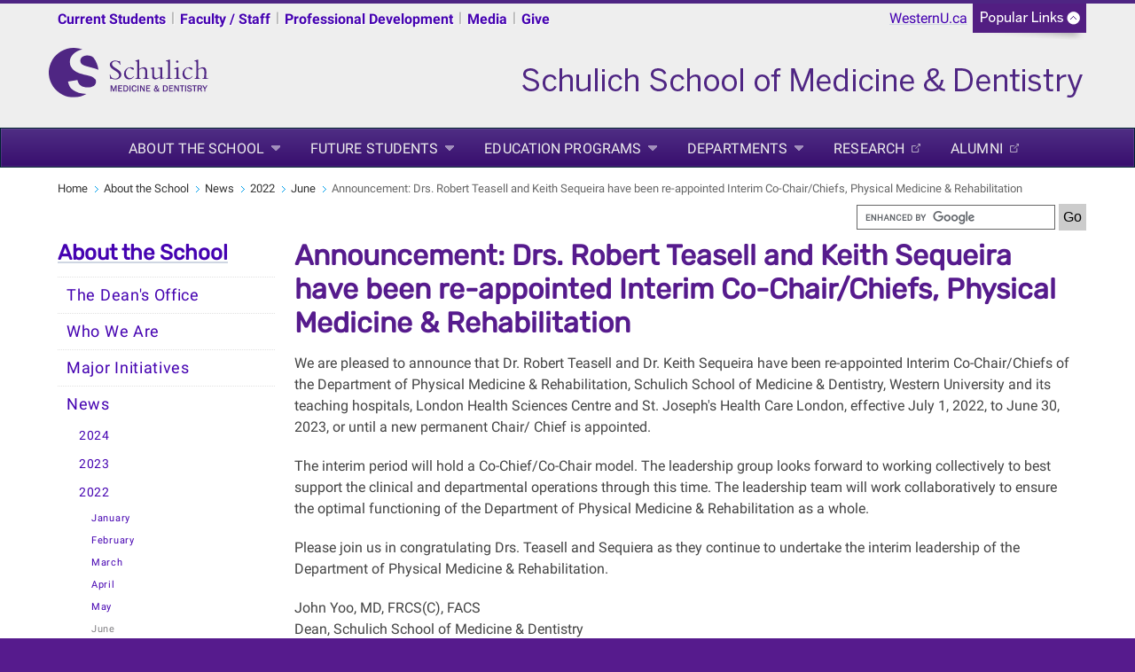

--- FILE ---
content_type: text/html
request_url: https://www.schulich.uwo.ca/about/news/2022/june/announcement_drs_robert_teasell_and_keith_sequeira_have_been_reappointed_interim_cochairchiefs_physical_medicine__rehabilitation.html
body_size: 6669
content:
<!DOCTYPE html>
<html xmlns="http://www.w3.org/1999/xhtml" lang="en">
	<head>
		<meta charset="UTF-8"/>
		<title>
		    Announcement: Drs. Robert Teasell and Keith Sequeira have been re-appointed Interim Co-Chair/Chiefs, Physical Medicine &amp; Rehabilitation - Schulich School of Medicine &amp; Dentistry - Western University
		</title>
		
		
		
		<meta content="71966095ac1d70235600c39fa43abc0e" name="id"/>
		<meta content="width=device-width, initial-scale=1.0" name="viewport"/>
		<!--[if IE 7 ]>
		<html class="ie7">
			<![endif]-->
			<!--[if IE 8 ]>
			<html class="ie8">
				<![endif]-->
				<!--[if IE 9 ]>
				<html class="ie9">
					<![endif]-->
					<!--[if (gt IE 9)|!(IE)]>
					<!-->
					<!--
					
					
					<![endif]-->
					<link href="https://www.uwo.ca/web_standards/css/style-responsive-2017.css" rel="stylesheet"/>
					<link href="https://www.uwo.ca/web_standards/css/standard-menu-2017.css" rel="stylesheet"/>
					<link href="https://www.uwo.ca/web_standards/css/rubik-font.css" rel="stylesheet"/>
					<link href="https://www.uwo.ca/web_standards/css/roboto-font.css" rel="stylesheet"/>
					
					
					
<link href="https://www.schulich.uwo.ca/about/news/2022/june/announcement_drs_robert_teasell_and_keith_sequeira_have_been_reappointed_interim_cochairchiefs_physical_medicine__rehabilitation.html" rel="canonical"/>
<meta content="en_US" property="og:locale"/>
<meta content="https://www.schulich.uwo.ca/about/news/2022/june/announcement_drs_robert_teasell_and_keith_sequeira_have_been_reappointed_interim_cochairchiefs_physical_medicine__rehabilitation.html" property="og:url"/>
<meta content="website" property="og:type"/>
<meta content="Announcement: Drs. Robert Teasell and Keith Sequeira have been re-appointed Interim Co-Chair/Chiefs, Physical Medicine &amp; Rehabilitation" property="og:title"/>
<meta content="We are pleased to announce that Dr. Robert Teasell and Dr. Keith Sequeira have been re-appointed Interim Co-Chair/Chiefs of the Department of Physical Medicine &amp; Rehabilitation, Schulich School of Medicine &amp; Dentistry, Western University and its teaching hospitals, London Health Sciences Centre and St. Joseph's Health Care London, effective July 1, 2022, to June 30, 2023, or until a new permanent Chair/ Chief is appointed." property="og:description"/>
<meta content="We are pleased to announce that Dr. Robert Teasell and Dr. Keith Sequeira have been re-appointed Interim Co-Chair/Chiefs of the Department of Physical Medicine &amp; Rehabilitation, Schulich School of Medicine &amp; Dentistry, Western University and its teaching hospitals, London Health Sciences Centre and St. Joseph's Health Care London, effective July 1, 2022, to June 30, 2023, or until a new permanent Chair/ Chief is appointed." name="description"/>
<meta content="https://www.schulich.uwo.ca/img/news_images/Teasell_Sequeira_1900x630.png" property="og:image"/>

<!-- Twitter Meta Tags -->
<meta content="summary_large_image" name="twitter:card"/>
<meta content="We are pleased to announce that Dr. Robert Teasell and Dr. Keith Sequeira have been re-appointed Interim Co-Chair/Chiefs of the Department of Physical Medicine &amp; Rehabilitation, Schulich School of Medicine &amp; Dentistry, Western University and its teaching hospitals, London Health Sciences Centre and St. Joseph's Health Care London, effective July 1, 2022, to June 30, 2023, or until a new permanent Chair/ Chief is appointed." name="twitter:description"/>
<meta content="Announcement: Drs. Robert Teasell and Keith Sequeira have been re-appointed Interim Co-Chair/Chiefs, Physical Medicine &amp; Rehabilitation" name="twitter:title"/>
<meta content="@WesternU" name="twitter:site"/>
<meta content="https://www.schulich.uwo.ca/img/news_images/Teasell_Sequeira_1900x630.png" name="twitter:image"/>
<meta content="@WesternU" name="twitter:creator"/>

					
					<link href="https://www.uwo.ca/web_standards/img/logo/apple-icon.png" rel="apple-touch-icon"/>
					<link href="https://www.uwo.ca/web_standards/img/logo/favicon.ico" rel="shortcut icon"/>
					<script language="javascript" src="https://www.uwo.ca/web_standards/js-2017/jquery-3.2.1.min.js" type="text/javascript"></script>
					
					<script type="text/javascript">
jQuery.noConflict();
jQuery(document).ready(function($){
$('img').each(function()
{ $(this).removeAttr('width'); $(this).removeAttr('height'); }
);
});
</script>
					
					
					
<script type="text/javascript">// <![CDATA[
var _gaq = _gaq || [];
  _gaq.push(['_setAccount', 'UA-28248279-1']);
  _gaq.push(['_trackPageview']);

  (function() {
    var ga = document.createElement('script'); ga.type = 'text/javascript'; ga.async = true;
    ga.src = ('https:' == document.location.protocol ? 'https://ssl' : 'http://www') + '.google-analytics.com/ga.js';
    var s = document.getElementsByTagName('script')[0]; s.parentNode.insertBefore(ga, s);
  })();
// ]]></script>

					<!-- Global WesternU site tag (gtag.js) - Google Analytics -->
					<script async="" src="https://www.googletagmanager.com/gtag/js?id=UA-130493133-1" type="text/javascript"></script>
					<script type="text/javascript">
                    window.dataLayer = window.dataLayer || [];
                    function gtag()
                    {dataLayer.push(arguments);}
                    gtag('js', new Date());
                    gtag('config', 'UA-130493133-1');
                    </script>
                    <!-- Google Tag Manager Western Global -->
<script>// <![CDATA[
(function(w,d,s,l,i){w[l]=w[l]||[];w[l].push({'gtm.start':
new Date().getTime(),event:'gtm.js'});var f=d.getElementsByTagName(s)[0],
j=d.createElement(s),dl=l!='dataLayer'?'&l='+l:'';j.async=true;j.src=
'https://www.googletagmanager.com/gtm.js?id='+i+dl;f.parentNode.insertBefore(j,f);
})(window,document,'script','dataLayer','GTM-NSQ7S5');
// ]]></script>
<!-- End Google Tag Manager Western Global --> 
	</head>
	<body>
	    <!-- Google Tag Manager (noscript) Western Global -->
<noscript><iframe height="0" src="https://www.googletagmanager.com/ns.html?id=GTM-NSQ7S5" style="display:none;visibility:hidden" width="0"></iframe></noscript>
<!-- End Google Tag Manager (noscript) Western Global -->
					<a class="offscreen" href="#skip">Skip to Content</a>
					<!-- Ribbon include begins -->
					<script src="https://www.uwo.ca/web_standards/js/rbn/schulich/rbn-main.js" type="text/javascript"></script>
					
					<div id="ribbon-outer">
<ul>
<li><a href="https://www.schulich.uwo.ca/current_students.html">Current Students</a></li>
<li class="up">|</li>
<li><a href="https://www.schulich.uwo.ca/faculty_staff_resources.html">Faculty / Staff</a></li>
<li class="up">|</li>
<li><a href="https://www.schulich.uwo.ca/continuingprofessionaldevelopment/index.html">Professional Development</a></li>
<li class="up">|</li>
<li><a href="https://www.schulich.uwo.ca/communications/media_relations/index.html">Media</a></li>
<li class="up">|</li>
<li><a href="https://www.westernconnect.ca/site/SPageNavigator/SchulichFormNew.html?designee=6302" rel="noopener" target="_blank">Give</a></li>
<li class="up">|</li>
</ul>
</div>
					<noscript>
  <div class="panelbck">
    <div class="panel" style="display:block;">
      <div class="ribboninputcontainer">
        <h4>Faculty / Staff Search</h4>
        <form action="http://www.uwo.ca/cgi-bin/dsgw/people.pl" class="formcontrol" method="post" name="Search_people">
        <input name="mode" type="hidden" value="general_search"/>
<label class="obscure" for="first_name_no-js">First Name</label>        
<input class="entry-rbn" id="first_name_no-js" name="firstname" placeholder="First Name"/>
<label class="obscure" for="last_name_no-js">Last Name</label>
        <input class="entry-rbn" id="last_name_no-js" name="lastname" placeholder="Last Name"/>
        <input class="formbtn-rbn" name="info" type="submit" value="Starts with"/>
        or
        <input class="formbtn-rbn" name="info" type="submit" value="Contains"/>
<label class="obscure" for="clear_no-js">Clear Search</label>
        <input class="formbtn-rbn" id="clear_no-js" type="reset" value="Clear"/></form>
<br/>
        <h4>Department / Unit Search</h4>
        <!--FORM ACTION="http://www.uwo.ca/cgi-bin/dsgw/department.pl?mode=general" NAME="SearchDept" class="formcontrol" method="post" style=" float:left;" target="_blank"-->

<form action="http://www.uwo.ca/cgi-bin/dsgw/department.pl?mode=general" class="formcontrol" method="post" name="SearchDept" style="float:left;">     
<label class="obscure" for="hidden_input_no-js">Hidden</label> 
<INPUT NAME="mode" TYPE="HIDDEN" VALUE="general" id="hidden_input_no-js"/>
<label class="obscure" for="department_search_no-js">Department Search</label>        
<INPUT NAME="searchstring" class="entry-rbn-long" id="department_search_no-js" placeholder="i.e. Chemistry or Bookstore"/>
<label class="obscure" for="submit_search_no-js">Submit Search</label>        
<INPUT TYPE="SUBMIT" VALUE="Search" class="formbtn-rbn" id="submit_search_no-js"/>
<label class="obscure" for="clear_search_no-js">Clear Search</label>        
<INPUT TYPE="RESET" VALUE="Clear" class="formbtn-rbn" id="clear_search_no-js"/></form>
</div><!-- end div ribboninputcontainer-->
      <div class="lists">
				<ul style="border: 0;">
				    <li><a href="https://myoffice.uwo.ca/" target="_blank">Email for Life</a></li>
					<li><a href="http://www.uwo.ca/a-z.html" target="_blank">Websites A - Z</a></li>
					<li><a href="http://www.uwo.ca/directory.html" target="_blank">Directory</a></li>					
				</ul>
				<ul>
					<li><a href="http://owl.uwo.ca" target="_blank">OWL</a></li>
					<li><a href="https://one45.schulich.uwo.ca/" target="_blank">One45</a></li>
					<li><a href="https://star.schulich.uwo.ca" target="_blank">Acuity Star</a></li>
				</ul>
				<ul>
					<li><a href="https://www.schulich.uwo.ca/informationservices/resources/system_health_status.html" target="_blank">System Health Status</a></li>
                    <li><a href="https://myoffice.uwo.ca" target="_blank">Outlook WebAccess</a></li>					
					<li><a href="https://hub.schulich.uwo.ca" target="_blank">Hub (formerly SSO)</a></li>
				</ul>
			</div><!--close links div -->
     </div></div><div id="ribbon"><div id="flipjar"><img alt="flip-tab" border="0" class="flip" height="33" id="flip1" src="http://www.uwo.ca/web_standards/img/tab/tab-closed.gif" width="128"/><a class="homelink" href="http://www.uwo.ca">WesternU.ca</a></div></div>
</noscript>
					<!-- Ribbon include ends -->
					<div id="masthead">
						<a href="https://www.schulich.uwo.ca/"><img alt="Schulich school of Medicine and Dentistry logo" src="https://www.uwo.ca/web_standards/img/schulich/schulich-horizontal.svg" style="width: 180px;"/></a> <a href="https://www.schulich.uwo.ca/"><img alt="Schulich School of Medicine &amp; Dentistry" src="https://www.uwo.ca/web_standards/img/schulich/schulich-fulltitle.png" style="float: right;"/></a>
						<div class="lists-select"><label class="hidden" for="popular-list">Popular Links</label><select class="fields" id="popular-list" name="popular-list" onchange="location.href=this.options[this.selectedIndex].value;">
<option selected="selected" value="#">Popular Links</option>
<option value="https://www.schulich.uwo.ca/informationservices/resources/system_health_status.html">System Health Status</option>
<option value="https://www.uwo.ca/a-z.html">Websites A - Z</option>
<option value="https://www.uwo.ca/directory.html">Directory</option>
<option value="https://owl.uwo.ca">OWL</option>
<option value="https://one45.schulich.uwo.ca/">One45</option>
<option value="https://star.schulich.uwo.ca">Acuity Star</option>
<option value="https://myoffice.uwo.ca/">Email for Life</option>
<option value="https://myoffice.uwo.ca/">Outlook WebAccess</option>
<option value="https://hub.schulich.uwo.ca">Hub (formerly SSO)</option>
</select></div>
<div class="popular-select"><label class="hidden" for="resources">Resources for</label><select class="fields" id="resources" name="resources" onchange="location.href=this.options[this.selectedIndex].value;">
<option selected="selected" value="#">Resources for</option>
<option value="https://www.schulich.uwo.ca/current_students.html">Current Students</option>
<option value="https://www.schulich.uwo.ca/faculty_staff_resources.html">Faculty / Staff</option>
<option value="https://www.schulich.uwo.ca/continuingprofessionaldevelopment/index.html">Professional Development</option>
<option value="https://www.schulich.uwo.ca/communications/media_relations/index.html">Media</option>
<option value="https://www.westernconnect.ca/site/SPageNavigator/SchulichFormNew.html">Give</option>
</select></div>
						
					</div>
					<!--end div masthead-->
					<div class="container_12">
						<div class="grid_12">
							<ul class="clearfix" id="menu" style="margin-left: 0;"><li class="schulich-main"><a class="drop" href="../../../index.html">About the School</a><div class="dropdown_1column"><div class="col_1"><ul><li><a href="../../../deans_office/index.html">The Dean's Office</a></li><li><a href="../../../who_we_are/index.html">Who We Are</a></li><li><a href="../../../major_initiatives/index.html">Major Initiatives</a></li><li><a href="../../index.html">News</a></li><li><a href="../../../events/index.html">Events</a></li><li><a class="ex-link" href="http://www.schulich.uwo.ca/communications/publications/index.html" target="_blank">Publications</a></li><li><a href="../../../awards/index.html">Awards</a></li><li><a href="../../../partners_institutes_groups/index.html">Partners, Institutes &amp; Groups</a></li><li><a class="ex-link" href="https://www.schulich.uwo.ca/edid/" target="_blank">Office of Equity, Diversity, Inclusion and Decolonization</a></li><li><a class="ex-link" href="https://www.schulich.uwo.ca/about/inclement_weather_plan.pdf" target="_blank">Inclement Weather Plan</a></li><li><a class="ex-link" href="http://uwo.ca/hr/" target="_blank">Work Here</a></li><li><a href="../../../directories.html">Directories</a></li><li><a href="../../../contact_information.html">Contact Information</a></li><li><a href="../../../../homecoming/index.html">Homecoming</a></li></ul></div></div></li><li class="schulich-main"><a class="drop" href="../../../../future_students/index.html">Future Students</a><div class="dropdown_1column"><div class="col_1"><ul><li><a href="../../../../future_students/why_schulich.html">Why Schulich Medicine &amp; Dentistry</a></li><li><a href="../../../../future_students/programs.html">Programs</a></li><li><a href="../../../../future_students/applying.html">Applying</a></li><li><a class="ex-link" href="http://www.uwo.ca/about/visit/london.html" target="_blank">Living in London</a></li><li><a href="../../../../future_students/international_students.html">International Students</a></li><li><a href="../../../../future_students/scholarships_finances.html">Scholarships &amp; Finances</a></li></ul></div></div></li><li class="schulich-main"><a class="drop" href="../../../../education_programs/index.html">Education Programs</a><div class="dropdown_1column"><div class="col_1"><ul><li><a href="../../../../education_programs/undergraduate/index.html">Undergraduate</a></li><li><a href="../../../../education_programs/professional_programs/index.html">Professional Programs</a></li><li><a class="ex-link" href="http://www.schulich.uwo.ca/gradstudies/" target="_blank">Graduate Studies</a></li><li><a href="../../../../education_programs/post_graduate_clinical_graduate/index.html">Post Graduate and Clinical Graduate</a></li><li><a href="../../../../education_programs/combined_degree_programs/index.html">Combined Degree Programs</a></li><li><a class="ex-link" href="https://www.schulich.uwo.ca/gradstudies/" target="_blank">Postdoctoral</a></li><li><a href="../../../../education_programs/international/index.html">International</a></li><li><a href="../../../../education_programs/cpd/index.html">Professional Development</a></li></ul></div></div></li><li class="schulich-main"><a class="drop" href="../../../../departments/index.html">Departments</a><div class="dropdown_1column"><div class="col_1"><ul><li><a href="../../../../departments/administration.html">Administration</a></li><li><a href="../../../../departments/basic_science.html">Basic Science Departments</a></li><li><a href="../../../../departments/clinical_departments.html">Clinical Departments</a></li><li><a href="../../../../education_programs/index.html">Education Programs</a></li><li><a href="../../../partners_institutes_groups/index.html">Partners, Institutes &amp; Groups</a></li></ul></div></div></li><li class="schulich-main"><a class="ex-link" href="http://www.schulich.uwo.ca/research" target="_blank">Research</a></li><li class="schulich-main"><a class="ex-link" href="http://www.schulich.uwo.ca/alumni/" target="_blank">Alumni</a></li></ul>
							<!-- BEGINNING OF MOBILE DROP-DOWN NAV -->
							<ul id="nav"><li><a class="drop" href="#">MENU</a><ul><li><a href="../../../index.html">About the School</a></li><li><a href="../../../../future_students/index.html">Future Students</a></li><li><a href="../../../../education_programs/index.html">Education Programs</a></li><li><a href="../../../../departments/index.html">Departments</a></li><li><a href="http://www.schulich.uwo.ca/research" target="_blank">Research</a></li><li><a href="http://www.schulich.uwo.ca/alumni/" target="_blank">Alumni</a></li></ul><div class="clear"></div></li></ul><div class="clear"></div>
							<!-- END OF MOBILE NAV -->
						</div>
						<!--end div grid_12-->
						<div class="clear"></div>
						<div class="main-content" id="lowlevel">
							<div class="grid_12">
								<ul class="breadcrumbs"><li><a href="../../../../index.html">Home</a></li><li><a href="../../../index.html">About the School</a></li><li><a href="../../index.html">News</a></li><li><a href="../index.html">2022</a></li><li><a href="index.html">June</a></li><li class="last">Announcement: Drs. Robert Teasell and Keith Sequeira have been re-appointed Interim Co-Chair/Chiefs, Physical Medicine &amp; Rehabilitation</li></ul>
								<form action="https://www.google.com/cse" class="department-search" id="cse-search-box">
<div><input name="cx" type="hidden" value="013266746113315494840:xq6zhlrbloa"/> <input name="as_sitesearch" type="hidden" value="schulich.uwo.ca"/> <input aria-label="search" id="department-searchfield" name="q" size="22 type=" text="" type="text"/> <input class="department-search_btn" name="sa" type="submit" value="Go"/></div>
</form>
<script src="//www.google.com/cse/brand?form=cse-search-box&amp;lang=en" type="text/javascript"></script>
							</div>
							<!--end div grid_12-->
							<div class="top" id="left-sidebar">
								<h2><a href="../../../index.html">About the School</a></h2><div id="leftnav"><ul><li><a class="" href="../../../deans_office/index.html">The Dean's Office</a></li><li><a class="" href="../../../who_we_are/index.html">Who We Are</a></li><li><a class="" href="../../../major_initiatives/index.html">Major Initiatives</a></li><li><a class="" href="../../index.html">News</a><ul><li><a class="" href="../../2024/index.html">2024</a></li><li><a class="" href="../../2023/index.html">2023</a></li><li><a class="" href="../index.html">2022</a><ul><li><a class="" href="../january/index.html">January</a></li><li><a class="" href="../february/index.html">February</a></li><li><a class="" href="../march/index.html">March</a></li><li><a class="" href="../april/index.html">April</a></li><li><a class="" href="../may/index.html">May</a></li><li><a class=" selected" href="index.html">June</a></li><li><a class="" href="../july/index.html">July</a></li><li><a class="" href="../august/index.html">August</a></li><li><a class="" href="../september/index.html">September</a></li><li><a class="" href="../october/index.html">October</a></li><li><a class="" href="../november/index.html">November</a></li><li><a class="" href="../december/index.html">December</a></li></ul></li><li><a class="" href="../../2021/index.html">2021</a></li><li><a class="" href="../../2020/index.html">2020</a></li><li><a class="" href="../../2019/index.html">2019</a></li><li><a class="" href="../../2018/index.html">2018</a></li><li><a class="" href="../../2017/index.html">2017</a></li><li><a class="" href="../../2016/index.html">2016</a></li><li><a class="" href="../../2015/index.html">2015</a></li><li><a class="" href="../../2014/index.html">2014</a></li><li><a class="ex-link" href="/schulichhome/articles/2013">2013</a></li><li><a class="ex-link" href="/schulichhome/articles/2012">2012</a></li><li><a class="ex-link" href="/schulichhome/articles/2011">2011</a></li><li><a class="ex-link" href="/schulichhome/articles/2010">2010</a></li><li><a class="ex-link" href="/schulichhome/articles/2009">2009</a></li><li><a class="ex-link" href="/schulichhome/articles/2008">2008</a></li><li><a class="ex-link" href="/schulichhome/articles/2007">2007</a></li><li><a class="ex-link" href="/schulichhome/articles/2006">2006</a></li><li><a class="ex-link" href="/schulichhome/articles/2005">2005</a></li></ul></li><li><a class="" href="../../../events/index.html">Events</a></li><li><a class="ex-link" href="http://www.schulich.uwo.ca/communications/publications/index.html">Publications</a></li><li><a class="" href="../../../awards/index.html">Awards</a></li><li><a class="" href="../../../partners_institutes_groups/index.html">Partners, Institutes &amp; Groups</a></li><li><a class="ex-link" href="https://www.schulich.uwo.ca/edid/">Office of Equity, Diversity, Inclusion and Decolonization</a></li><li><a class="ex-link" href="https://www.schulich.uwo.ca/about/inclement_weather_plan.pdf">Inclement Weather Plan</a></li><li><a class="ex-link" href="http://uwo.ca/hr/">Work Here</a></li><li><a class="" href="../../../directories.html">Directories</a></li><li><a class="" href="../../../contact_information.html">Contact Information</a></li><li><a class="" href="../../../../homecoming/index.html">Homecoming</a></li></ul></div>
								
								
							</div>
							<!--end div left-sidebar-->
							<div class="grid_9">
							    <a name="skip"></a>
							    
							    <h1>Announcement: Drs. Robert Teasell and Keith Sequeira have been re-appointed Interim Co-Chair/Chiefs, Physical Medicine &amp; Rehabilitation</h1><p>We are pleased to announce that Dr. Robert Teasell and Dr. Keith Sequeira have been re-appointed Interim Co-Chair/Chiefs of the Department of Physical Medicine &amp; Rehabilitation, Schulich School of Medicine &amp; Dentistry, Western University and its teaching hospitals, London Health Sciences Centre and St. Joseph's Health Care London, effective July 1, 2022, to June 30, 2023, or until a new permanent Chair/ Chief is appointed.</p>
<p>The interim period will hold a Co-Chief/Co-Chair model. The leadership group looks forward to working collectively to best support the clinical and departmental operations through this time. The leadership team will work collaboratively to ensure the optimal functioning of the Department of Physical Medicine &amp; Rehabilitation as a whole.</p>
<p>Please join us in congratulating Drs. Teasell and Sequiera as they continue to undertake the interim leadership of the Department of Physical Medicine &amp; Rehabilitation.</p>
<p>John Yoo, MD, FRCS(C), FACS<br/> Dean, Schulich School of Medicine &amp; Dentistry<br/> Western University<br/> &#160;<br/> William J. Sischek MD, FRCPC, CCPE<br/> Integrated Vice President Medical &amp; Academic Affairs <br/> London Health Sciences Centre <br/> St. Joseph&#8217;s Health Care London</p>
							    
							    <!--10 extra blank regions for use with user made blocks-->
							    
							    
							    
							    
							    
							    
							    
							    
							    
							    
							    
						    </div>
							<!--end div grid_9-->
						<div class="clear"></div>
						</div>
						<!--end <div class="main-content" id="lowlevel">-->
						<div class="bottom" id="left-sidebar-mobile">
							<h2><a href="../../../index.html">About the School</a></h2><div id="leftnav-mobile"><ul><li><a class="" href="../../../deans_office/index.html">The Dean's Office</a></li><li><a class="" href="../../../who_we_are/index.html">Who We Are</a></li><li><a class="" href="../../../major_initiatives/index.html">Major Initiatives</a></li><li><a class="" href="../../index.html">News</a><ul><li><a class="" href="../../2024/index.html">2024</a></li><li><a class="" href="../../2023/index.html">2023</a></li><li><a class="" href="../index.html">2022</a><ul><li><a class="" href="../january/index.html">January</a></li><li><a class="" href="../february/index.html">February</a></li><li><a class="" href="../march/index.html">March</a></li><li><a class="" href="../april/index.html">April</a></li><li><a class="" href="../may/index.html">May</a></li><li><a class=" selected" href="index.html">June</a></li><li><a class="" href="../july/index.html">July</a></li><li><a class="" href="../august/index.html">August</a></li><li><a class="" href="../september/index.html">September</a></li><li><a class="" href="../october/index.html">October</a></li><li><a class="" href="../november/index.html">November</a></li><li><a class="" href="../december/index.html">December</a></li></ul></li><li><a class="" href="../../2021/index.html">2021</a></li><li><a class="" href="../../2020/index.html">2020</a></li><li><a class="" href="../../2019/index.html">2019</a></li><li><a class="" href="../../2018/index.html">2018</a></li><li><a class="" href="../../2017/index.html">2017</a></li><li><a class="" href="../../2016/index.html">2016</a></li><li><a class="" href="../../2015/index.html">2015</a></li><li><a class="" href="../../2014/index.html">2014</a></li><li><a class="ex-link" href="/schulichhome/articles/2013" target="_blank">2013</a></li><li><a class="ex-link" href="/schulichhome/articles/2012" target="_blank">2012</a></li><li><a class="ex-link" href="/schulichhome/articles/2011" target="_blank">2011</a></li><li><a class="ex-link" href="/schulichhome/articles/2010" target="_blank">2010</a></li><li><a class="ex-link" href="/schulichhome/articles/2009" target="_blank">2009</a></li><li><a class="ex-link" href="/schulichhome/articles/2008" target="_blank">2008</a></li><li><a class="ex-link" href="/schulichhome/articles/2007" target="_blank">2007</a></li><li><a class="ex-link" href="/schulichhome/articles/2006" target="_blank">2006</a></li><li><a class="ex-link" href="/schulichhome/articles/2005" target="_blank">2005</a></li></ul></li><li><a class="" href="../../../events/index.html">Events</a></li><li><a class="ex-link" href="http://www.schulich.uwo.ca/communications/publications/index.html" target="_blank">Publications</a></li><li><a class="" href="../../../awards/index.html">Awards</a></li><li><a class="" href="../../../partners_institutes_groups/index.html">Partners, Institutes &amp; Groups</a></li><li><a class="ex-link" href="https://www.schulich.uwo.ca/edid/" target="_blank">Office of Equity, Diversity, Inclusion and Decolonization</a></li><li><a class="ex-link" href="https://www.schulich.uwo.ca/about/inclement_weather_plan.pdf" target="_blank">Inclement Weather Plan</a></li><li><a class="ex-link" href="http://uwo.ca/hr/" target="_blank">Work Here</a></li><li><a class="" href="../../../directories.html">Directories</a></li><li><a class="" href="../../../contact_information.html">Contact Information</a></li><li><a class="" href="../../../../homecoming/index.html">Homecoming</a></li></ul></div>
							
							
						</div>
						    
					<div class="grid_12" id="footer">
							<div class="contact-content">
								<div class="grid_5">
									<p class="copyright">&#169; 1878 - <script>document.write(new Date().getFullYear())</script> Western University</p><br/><p class="footercontact"><a href="../../../../index.html">Schulich School of Medicine &amp; Dentistry, Western University</a><br/>Clinical Skills Building<br/>
                    London, Ontario, Canada, N6A 5C1<br/>Tel: 519.661.3459 <br/><a href="https://www.uwo.ca/vpfinance/legalcounsel/privacy/" target="_blank">Privacy</a> | 
                <a href="https://www.communications.uwo.ca/web_design/standards/" target="_blank">Web Standards</a> | 
                <a href="https://www.communications.uwo.ca/terms_of_use.html" target="_blank">Terms of Use</a>  | 
                <a href="https://accessibility.uwo.ca/" target="_blank">Accessibility</a></p>
								</div>
								<!--end div grid_5-->
								<div class="grid_2">
									<span class="footernavtitles">Key Topics:</span><br/><br/><a href="../../../index.html">About the School</a><br/><a href="../../../../future_students/index.html">Future Students</a><br/><a href="../../../../education_programs/index.html">Education Programs</a><br/><a href="../../../../departments/index.html">Departments</a><br/><a href="http://www.schulich.uwo.ca/research" target="_blank">Research</a><br/><a href="http://www.schulich.uwo.ca/alumni/" target="_blank">Alumni</a><br/>
								</div>
								<!--end div grid_2-->
								<div class="grid_2">
									<span class="footernavtitles">Popular Resources:</span><br/><br/><p><a href="../../../../current_students.html">Current Students</a></p><p><a href="../../../../faculty_staff_resources.html">Faculty / Staff</a></p><p><a href="http://www.schulich.uwo.ca/continuingprofessionaldevelopment" target="_blank">Professional Development</a></p><p><a href="http://www.schulich.uwo.ca/cbme" target="_blank">Competency-based Medical Education</a></p><p></p><p><a href="https://communications.uwo.ca/comms/western_brand/vis_toolkit/schulich.html" target="_blank">Branded Templates</a></p>
								</div>
									<!--end div grid_2-->
								<div class="social-media">
									<div id="social-media-links">
										<style><!--
.social-media-footer a {text-decoration:none !important}
--></style>
<div class="social-media-footer"><!-- NOTE: 'social-media-footer' beginning --> <!-- NOTE: Added social media buttons/icons --> <a href="https://www.facebook.com/SchulichMedicineAndDentistry/" rel="noopener noreferrer" target="_blank" title="Facebook"> <img alt="Western on Facebook" class="social-media-icon" src="https://www.uwo.ca/web_standards/img/social/facebook_32.png"/> </a> <a href="https://twitter.com/SchulichMedDent" rel="noopener noreferrer" target="_blank" title="Twitter"> <img alt="Twitter icon" class="social-media-icon" src="https://www.uwo.ca/web_standards/img/social/twitter_32.png"/> </a> <a href="https://www.instagram.com/schulichmeddent/" rel="noopener noreferrer" target="_blank" title="Instagram"> <img alt="Instagram icon" class="social-media-icon" src="https://www.uwo.ca/web_standards/img/social/instagram_32.png"/> </a> <a href="https://www.youtube.com/view_play_list?p=A0E847DD01B0FA01" rel="noopener noreferrer" target="_blank" title="YouTube"> <img alt="Western on YouTube" class="social-media-icon" src="https://www.uwo.ca/web_standards/img/social/youtube_32.png"/> </a> <a href="https://ca.linkedin.com/school/schulichmeddent/" rel="noopener noreferrer" target="_blank"> <img alt="LinkedIn icon" class="social-media-icon" src="https://www.uwo.ca/web_standards/img/social/linkedin_32.png"/> </a> <a href="https://weibo.com/westerninternational" rel="noopener noreferrer" target="_blank"> <img alt="Weibo icon" class="social-media-icon" src="https://www.uwo.ca/web_standards/img/social/weiboo_32.png"/> </a> <br/> <!-- NOTE: Moved 'footer-logos' class into 'social-media-footer' class--></div>
									</div>
									<div class="footer-logos">
										<a href="https://www.uwo.ca" rel="noopener" target="_blank" title="Western Home Page"> <img alt="Western University Crest" src="https://www.uwo.ca/img/homepage/2017/logo-western-crest-ftr.svg" style="width: 80px; float: right;"/> </a>
									</div>
								</div>
								<!--end div grid_2-->
							</div>
						</div>
						<!--end div contact-content-->
						<!--end div grid_12-->
						<div class="clear"></div>
					</div>
					<!--end div container_12-->
					<div class="clear"></div>
					
				    <script language="javascript" src="https://www.uwo.ca/web_standards/js-2017/jquery-3.2.1.min.js" type="text/javascript"></script>
					<script language="javascript" src="https://www.uwo.ca/web_standards/js-2017/jquery-ui.min.js" type="text/javascript"></script>
					<script language="javascript" src="https://www.uwo.ca/web_standards/js-2017/flexslider/jquery.flexslider-min.js" type="text/javascript"></script>
					<script language="javascript" src="https://www.uwo.ca/web_standards/js-2017/jquery.client.js" type="text/javascript"></script>
					<script language="javascript" src="https://www.uwo.ca/web_standards/js-2017/jquery.hoverIntent.minified.js" type="text/javascript"></script>
					<script language="javascript" src="https://www.uwo.ca/web_standards/js-2017/scripts-responsive-2017.js" type="text/javascript"></script>
					
					
					
					
					
					
	</body>
			</html>

--- FILE ---
content_type: text/css
request_url: https://www.uwo.ca/web_standards/css/style-responsive-2017.css
body_size: 36869
content:
/* Last update: Changed the link colours to make them AAA compliant with WCAG. Completed August 21, 2020. */
/* Update: Added updates for triple-slider on July 15, 2016 */
/* Update: Fixes to help Western meet AODA Level 2.0 AA requirements Completed August 13, 2013 */
/******** END OF TEXT ************/
/* CSS TABLE OF CONTENTS 1. RESET 2. TEXT 3. 960 4. SITE STYLES i) ALL PAGES ii) MEGA-NAV + MENU iii) FLEXSLIDER iv) TWITTER v) SPRYTABS vi) IE 5. PRINT 6. MOBILE 
/* `XHTML, HTML4, HTML5 Reset ----------------------------------------------------------------------------------------------------*/
 a, abbr, acronym, address, applet, article, aside, audio, b, big, blockquote, body, canvas, caption, center, cite, code, dd, del, details, dfn, dialog, div, dl, dt, em, embed, fieldset, figcaption, figure, font, footer, form, h1, h2, h3, h4, h5, h6, header, hgroup, hr, html, i, iframe, img, ins, kbd, label, legend, li, mark, menu, meter, nav, object, ol, output, p, pre, progress, q, rp, rt, ruby, s, samp, section, small, span, strike, strong, sub, summary, sup, table, tbody, td, tfoot, th, thead, time, tr, tt, u, ul, var, video, xmp {
	 border: 0;
	 margin: 0;
	 padding: 0 
}
 html, body {
	 background-color: #561b8d;
}
 article, aside, details, figcaption, figure, footer, header, hgroup, menu, nav, section {
	 display: block 
}
 b, strong {
	 font-weight: 700 
}
 img {
	 color: transparent;
	 vertical-align: middle;
	 -ms-interpolation-mode: bicubic 
}
 ol, ul {
	 list-style: none 
}
 li {
	 display: list-item 
}
 table {
	 border-collapse: collapse;
	 border-spacing: 0 
}
/* Responsive styling applied to form inputs */
 #required-requestor, #required-dept, #required-email, #required-title, #required-url, #required-managers, #required-description {
	 margin-right: 10px;
	 border: 1px solid #ccc;
	 background: #f6f6f6;
	 padding: 4px;
	 font-size: medium;
	 width: 96%;
}
 th, td, caption {
	 font-weight: 400;
	 vertical-align: top;
	 text-align: left 
}
 q {
	 quotes: none 
}
 q:before, q:after {
	 content: none 
}
 sub, sup {
	 line-height: 0;
	 position: relative;
	 vertical-align: baseline 
}
 sub {
	 bottom: -.25em 
}
 sup {
	 top: -.5em 
}
 svg {
	 overflow: hidden 
}
/***** END OF RESET ***********/
/******** START OF TEXT **********/
 body {
	 font: 14px/1.5 'Roboto', sans-serif 
}
 pre, code {
	 font-family: 'DejaVu Sans Mono', Menlo, Consolas, monospace 
}
 hr {
	 border: 0 #ccc solid;
	 border-top-width: 1px;
	 clear: both;
	 height: 0 
}
 li {
	 margin-left: 30px 
}
 p, dl, hr, h1, h2, h3, h4, h5, h6, ol, ul, pre, table, address, fieldset, figure {
	 margin-bottom: 20px 
}
/************ END OF TEXT **********/
/*********** START OF 960 ************/
/* 960 Grid System ~ Core CSS. Learn more ~ https://960.gs/ Licensed under GPL and MIT. */
 body {
	 margin: 0 auto 
}
 .container_16, .container_12 {
	 width: 100%;
	 margin-left: 4%;
	 margin-right: 4% 
}
 .grid_16, .grid_15, .grid_14, .grid_13, .grid_12, .grid_11, .grid_10, .grid_9, .grid_8, .grid_7, .grid_6, .grid_5, .grid_4, .grid_3, .grid_2, .grid_1 {
	 display: inline;
	 float: left;
	 margin-left: 1%;
	 margin-right: 1% 
}
 .container_16 .grid_4, .container_12 .grid_3 {
	 width: 23% 
}
 .container_16 .grid_8, .container_12 .grid_6 {
	 width: 48% 
}
 .container_16 .grid_12, .container_12 .grid_9 {
	 width: calc(100% - 290px);
}
 .container_16 .grid_16, .container_12 .grid_12 {
	 width: 100% 
}
 .alpha {
	 margin-left: 0 
}
 .omega {
	 margin-right: 0 
}
 .container_12 .grid_1 {
	 width: 6.333% 
}
 .container_12 .grid_2 {
	 width: 16.666%;
	 text-align: left;
}
 .container_12 .grid_4 {
	 width: 31.333% 
}
 .container_12 .grid_5 {
	 width: 37.666% 
}
 .container_12 .grid_7 {
	 width: 56.333% 
}
 .container_12 .grid_8 {
	 width: 64.666% 
}
 .container_12 .grid_10 {
	 width: 81.333% 
}
 .container_12 .grid_11 {
	 width: 89.666% 
}
 .container_16 .grid_1 {
	 width: 4.25% 
}
 .container_16 .grid_2 {
	 width: 10.5% 
}
 .container_16 .grid_3 {
	 width: 16.75% 
}
 .container_16 .grid_5 {
	 width: 29.25% 
}
 .container_16 .grid_6 {
	 width: 35.5% 
}
 .container_16 .grid_7 {
	 width: 41.75% 
}
 .container_16 .grid_9 {
	 width: 54.25% 
}
 .container_16 .grid_10 {
	 width: 60.5% 
}
 .container_16 .grid_11 {
	 width: 66.75% 
}
 .container_16 .grid_13 {
	 width: 79.25% 
}
 .container_16 .grid_14 {
	 width: 85.5% 
}
 .container_16 .grid_15 {
	 width: 91.75% 
}
 .container_16 .prefix_4, .container_12 .prefix_3 {
	 padding-left: 25% 
}
 .container_16 .prefix_8, .container_12 .prefix_6 {
	 padding-left: 50% 
}
 .container_16 .prefix_12, .container_12 .prefix_9 {
	 padding-left: 75% 
}
 .container_12 .prefix_1 {
	 padding-left: 8.333% 
}
 .container_12 .prefix_2 {
	 padding-left: 16.666% 
}
 .container_12 .prefix_4 {
	 padding-left: 33.333% 
}
 .container_12 .prefix_5 {
	 padding-left: 41.666% 
}
 .container_12 .prefix_7 {
	 padding-left: 58.333% 
}
 .container_12 .prefix_8 {
	 padding-left: 66.666% 
}
 .container_12 .prefix_10 {
	 padding-left: 83.333% 
}
 .container_12 .prefix_11 {
	 padding-left: 91.666% 
}
 .container_16 .prefix_1 {
	 padding-left: 6.25% 
}
 .container_16 .prefix_2 {
	 padding-left: 12.5% 
}
 .container_16 .prefix_3 {
	 padding-left: 18.75% 
}
 .container_16 .prefix_5 {
	 padding-left: 31.25% 
}
 .container_16 .prefix_6 {
	 padding-left: 37.5% 
}
 .container_16 .prefix_7 {
	 padding-left: 43.75% 
}
 .container_16 .prefix_9 {
	 padding-left: 56.25% 
}
 .container_16 .prefix_10 {
	 padding-left: 62.5% 
}
 .container_16 .prefix_11 {
	 padding-left: 68.75% 
}
 .container_16 .prefix_13 {
	 padding-left: 81.25% 
}
 .container_16 .prefix_14 {
	 padding-left: 87.5% 
}
 .container_16 .prefix_15 {
	 padding-left: 93.75% 
}
 .container_16 .suffix_4, .container_12 .suffix_3 {
	 padding-right: 25% 
}
 .container_16 .suffix_8, .container_12 .suffix_6 {
	 padding-right: 50% 
}
 .container_16 .suffix_12, .container_12 .suffix_9 {
	 padding-right: 75% 
}
 .container_12 .suffix_1 {
	 padding-right: 8.333% 
}
 .container_12 .suffix_2 {
	 padding-right: 16.666% 
}
 .container_12 .suffix_4 {
	 padding-right: 33.333% 
}
 .container_12 .suffix_5 {
	 padding-right: 41.666% 
}
 .container_12 .suffix_7 {
	 padding-right: 58.333% 
}
 .container_12 .suffix_8 {
	 padding-right: 66.666% 
}
 .container_12 .suffix_10 {
	 padding-right: 83.333% 
}
 .container_12 .suffix_11 {
	 padding-right: 91.666% 
}
 .container_16 .suffix_1 {
	 padding-right: 6.25% 
}
 .container_16 .suffix_2 {
	 padding-right: 16.5% 
}
 .container_16 .suffix_3 {
	 padding-right: 18.75% 
}
 .container_16 .suffix_5 {
	 padding-right: 31.25% 
}
 .container_16 .suffix_6 {
	 padding-right: 37.5% 
}
 .container_16 .suffix_7 {
	 padding-right: 43.75% 
}
 .container_16 .suffix_9 {
	 padding-right: 56.25% 
}
 .container_16 .suffix_10 {
	 padding-right: 62.5% 
}
 .container_16 .suffix_11 {
	 padding-right: 68.75% 
}
 .container_16 .suffix_13 {
	 padding-right: 81.25% 
}
 .container_16 .suffix_14 {
	 padding-right: 87.5% 
}
 .container_16 .suffix_15 {
	 padding-right: 93.75% 
}
 html body * dd.clear, html body * li.clear, html body * div.clear, html body * span.clear {
	 background: none;
	 border: 0;
	 float: none;
	 font-size: 0;
	 list-style: none;
	 margin: 0;
	 padding: 0;
	 overflow: hidden;
	 width: 0 
}
 html body * dd.clear, html body * li.clear, html body * div.clear, html body * span.clear, .clearfix:after {
	 clear: both;
	 visibility: hidden;
	 height: 0 
}
 html body * dd.clear, html body * li.clear, html body * div.clear, html body * span.clear, .clearfix:after, .clearfix {
	 display: block 
}
 .clearfix {
	 display: inline-block 
}
 * html .clearfix {
	 height: 1% 
}
 .container_12 .grid_9 {
	 vertical-align: top;
	 margin-right: 0;
}
 .container_12 .grid_12 {
	 margin: 0 auto;
	 text-align: left;
}
 #content.grid_12 {
	 margin-left: 10px;
	 max-width:1160px;
}
/************ SITE STYLES BEGIN HERE **************/
/************* ALL PAGES ********************/
 body {
	 background: #eee;
	/* background-image: none;
	 background-repeat: no-repeat;
	 background-position: 50% 0;
	 */
	 color: #444;
	 font-size: 100%;
	 height: 100%;
}
 .container_12, .container_16, .container_24 {
	 background-color: #fff;
	 background-repeat: repeat-y;
	 margin: 0px auto;
	 max-width: 100%;
	 padding: 0;
	 min-height: 100%;
}
 p {
	 text-align: left;
}
 h1 {
	 color: #561b8d;
	 font-size: 2em;
	 font-weight: 600;
	 line-height: 1.2em;
	 font-family: 'Rubik', sans-serif;
	 padding: 0;
	 margin: 5px 0 15px 0px;
	 clear: both;
}
 h2 {
	 color: #561b8d;
	 font-size: 1.5em;
	 font-family: 'Rubik', sans-serif;
	 margin-bottom: 10px;
	 line-height: 1.4em;
}
 h3 {
	 color: #561b8d;
	 font-size: 1.25em;
	 font-family: 'Rubik', sans-serif;
	 letter-spacing: 0.3px;
	 margin: 5px 0 10px 0px;
	 padding: 5px 5px 5px 0px;
	 line-height: 1.4em;
}
 h4 {
	 color: #561b8d;
	 font-size: 1em;
	 margin-bottom: 5px;
	 font-weight: 400;
}
 a {
	 color: #4502b1;
	/* text-decoration: none;
	 */
	 text-decoration-color: #cfd6e2;
}
 a:hover {
	 color: #4502b1;
	 text-decoration: underline;
}
 ul, li {
	 /* line-height: 21px; */
	 line-height: 1.5rem; /* Added to overcome fixed line-height issues in Siteimprove (MH 2022-01-04) */
	 margin: 0;
	 color: #222;
}
 ol {
	 line-height: 21px;
	 margin: 0;
	 margin-left: 4%;
	 color: #222;
	 list-style-type: decimal;
}
 hr {
	 margin: 10px auto;
	 padding: 0px;
	 width: 100%;
}
 .numberedlist {
	 margin: 0px 0px 20px 60px;
	 word-wrap: break-word;
}
 img {
	 border: 0;
	 max-width: 100%;
}
 img.image.staff-headshot-fix {
	 width: 160px;
}
 .squarelist {
	 list-style-type: square;
	 margin: 0px 0px 20px 60px;
}
 .squarelist > li {
	 line-height: 1.5;
	 color: #444;
}
 .squarelist ul li {
	 list-style-type: disc;
	 margin: 0px 0px 0px 30px;
}
 .numberedlist ol li {
	 list-style-type: lower-roman;
	 margin: 0px 0px 0px 30px;
}
 .image {
	 padding-bottom: 13px;
	 background-image: url(https://www.uwo.ca/web_standards/img/bkg/shadowcorner.png);
	 background-position: right bottom;
	 background-repeat: no-repeat;
}
 .breadcrumbs {
	 color: #777;
	 text-align: left;
	 margin: 6px 0 10px 10px;
	 float: left;
	 clear: both;
	 display: block;
	 line-height: 15px;
}
 .breadcrumbs li {
	 background: url(https://www.uwo.ca/web_standards/img/icn/paper-transp-blue.png) no-repeat scroll right 1px;
	 color: #666666;
	 display: block;
	 float: left;
	 height: 15px;
	 line-height: 15px;
	 padding-right: 18px;
	 font-size: 80%;
}
 .breadcrumbs li.last {
	 background: none repeat scroll 0 0 transparent;
	 margin-right: 0;
	 padding-right: 0;
}
 .breadcrumbs li a {
	 color: #333;
	 display: block;
	 float: left;
	 line-height: 15px;
	 text-decoration: none;
}
 .breadcrumbs li a:hover {
	 color: #4502b1;
	 text-decoration: underline;
}
 #ribbon {
	 padding: 2px;
	 background-color: #4e2583;
	 margin-bottom: 50px;
}
 #ribbon-inner {
	 margin: 0 auto;
	 padding-left: 20px;
	 max-width: 1170px;
}
 #ribbon-inner ul {
	 margin: 0 auto;
}
 #ribbon-inner li {
	 display: block;
	 float: left;
	 margin-top: 8px;
	 padding: 0;
	 color: #dcdcdc;
}
 #ribbon-inner li.up {
	 display: block;
	 float: left;
	 margin-top: 6px;
	 padding: 0px 6px 0px 6px;
	 text-shadow: 1px 1px 1px #fff;
	 color: #999;
}
 #ribbon-inner li a {
	 color: #4502b1;
	 display: inline-block;
	 position: relative;
	 text-decoration: none;
	 text-shadow: 1px 1px 1px #fff;
	 text-transform: capitalize;
	 font-weight: bold;
}
 #ribbon-inner li a:hover {
	 color: #4502b1;
	 text-decoration: underline;
}
 .grid_3 li {
	 margin: 0;
	 padding: 7px 0;
	 line-height: 1.5em; /* increased from 1.4 for AODA - JJ */
	 color: #333;
}
/* Updated from HTML file */
 #featurestory {
	 border-top: 1px solid #bbb;
	 padding-top: 10px;
}
 #featurestory .datestamp {
	 font-weight: normal;
	 color: #666;
	 font-size: 90%;
}
 #tweet {
	 font-size: 80%;
}
 #footer {
	 background: #4F2683;
	 margin-top: 0;
	 padding: 10px 0;
	 padding-bottom: 20px;
	 font-size: 80%;
	 width: 100%;
	 margin: 0;
	 border-top: 10px solid #cccccc;
}
 #footer p {
	 color: #fff;
	 margin: 0;
	 padding: 0;
}
 #footer a {
	 color: #fff;
}
 #footer a:hover {
	 color: #fff;
}
 .footer-logos {
	 float: none;
	 margin-top: 5px;
	 margin-left: 10px;
}
 .copyright {
	 font-weight: bold;
}
 .footernavtitles {
	 color: #fff;
	 font-weight: bold;
}
 div.panelbck {
	 background: #eee;
	 -webkit-box-shadow: inset 0 -8px 6px -6px rgba(0, 0, 0, 0.4);
	 -moz-box-shadow: inset 0 -8px 6px -6px rgba(0, 0, 0, 0.4);
	 box-shadow: inset 0 -8px 6px -6px rgba(0, 0, 0, 0.4);
}
 div.panel {
	 padding: 10px 0px 30px 0px;
	 margin: 0px auto;
	 text-align: left;
	 height: 130px;
	 display: none;
	 width: 1170px;
}
 div.panel ul {
	 float: right;
	 margin-top: 0px;
	 margin-left: 0px;
	 border-right: dotted #ccc 1px;
}
 div.panel li a {
	 line-height: 10px;
	 padding: 0 20px;
	 color: #4502b1;
	 margin-left: 5px;
	 background-image: url(https://www.uwo.ca/web_standards/img/icn/paper-transp.png);
	 background-repeat: no-repeat;
	 background-position: 6px 0px;
}
 div.panel li a:hover {
	 color: #005a96;
	 text-decoration: underline;
}
 #selected {
	 font-weight: bold;
	 border: 0;
	 padding-top: 3px;
}
 div.calendarcontainer {
	 width: 23%;
	 display: inline;
	 float: left;
	 border-left: 1px solid #eee;
	 border-right: 1px solid #eee;
	 padding-left: 20px;
	 margin-left: 10px;
	 margin-right: 20px;
	 padding-right: 20px;
	 margin-bottom: 13px;
}
 div.calendarcontainer li {
	 color: #333;
	 line-height: 1.4em;
	 margin: 0;
	 padding: 7px 0;
}
 div.calendarcontainer li a {
	 color: #4502b1;
	 text-decoration: none;
}
 div.calendarcontainer li a:hover {
	 color: #005a96;
}
 #random-fact {
	 background: none repeat scroll 0 0 rgba(0, 0, 0, 0.05);
	 border: 1px solid #A5A5A5;
	 box-shadow: 1px 1px 1px #fff, 0 0 6px #B0B0B0 inset;
	 font-family: 'Roboto', sans-serif;
	 padding: 15px;
	 position: relative;
	 margin-left: 0px;
}
 .grey-box {
	 background: none repeat scroll 0 0 rgba(0, 0, 0, 0.05);
	 border: 1px solid #A5A5A5;
	 box-shadow: 1px 1px 1px #fff, 0 0 6px #B0B0B0 inset;
	 font-family: 'Roboto', sans-serif;
	 padding: 15px;
	 position: relative;
	 margin-left: 0px;
	 margin-bottom: 10px;
}
 .grey-box li {
	 margin-left: 15px;
}
 #grey-bg {
	 background-color: #F0F0F0;
	/* background:url(http://communications.uwo.ca/comms-test/template2/img/footer-bg.jpg) 100% 10% no-repeat;
	 border: 0 #ccc solid;
	 border-top-width: 1px;
	 */
}
 .connect {
	 text-align: left;
	 margin-top: 26px;
	 margin-bottom: 5px;
	 margin-left: 1%;
}
 .title-bar-purple {
	 padding: 7px 0 7px 10px;
	 text-transform: uppercase;
	 border-bottom: 1px #bbb solid;
	 color: #fff;
	 background: #4e2583;
}
 .title-bar-grey {
	 padding-bottom: 5px;
	 width: 100%;
	 margin-bottom: 15px;
	 border-bottom: 3px solid #cccccc;
}
 .calendar-title {
	 background: #eee;
	 border-bottom: 1px #bbb solid;
	 text-transform: uppercase;
	 margin-top: 1px;
	 padding: 8px 0 4px 12px;
}
 .faculty-title {
	 margin: 0;
	 padding: 10px 5px;
	 background: #efefef;
	 border: 1px solid #ccc;
	 border-bottom: none;
}
 #flipjar {
	 max-width: 1170px;
	 margin: 0 auto;
}
 .flip {
	 float: right;
	 background-image: url("https://www.uwo.ca/web_standards/img/bkg/shadowcorner.png");
	 background-position: right bottom;
	 background-repeat: no-repeat;
	 margin-top: 2px;
	 border-top: 0 solid #521e82;
	 padding-bottom: 12px;
	 cursor: pointer;
}
 .flip:hover {
	 transition: border-top-width 0.2s linear 0s;
	 -moz-transition: border-top-width 0.2s linear 0s;
	 -webkit-transition: border-top-width 0.2s linear 0s;
	 -o-transition: border-top-width 0.2s linear 0s;
	 -ms-transition: border-top-width 0.2s linear 0s;
	 border-top-width: 5px;
}
 a.homelink {
	 float: right;
	 padding: 7px 6px;
	 font-weight: 400;
}
 div.lists {
	 float: right;
	 margin-top: 50px;
}
 .newslist li {
	 border-top: 1px solid #ddd;
	 padding: 7px;
	 padding-left: 7px;
	 background: transparent;
	 margin-bottom: 5px;
}
 .newslist li a {
	 color: #4502b1;
}
 .newslist li a:hover {
	 color: #4502b1;
	 text-decoration: underline;
}
/* INFO TEMPLATE */
 .social-icon {
	 float: left;
	 margin-right: 7px;
	 margin-top: 0px;
	 background: none;
	 width: 32px;
}
 #masthead {
	 max-width: 1170px;
	 margin: 0 auto;
	 min-height: 90px;
}
 #flickr {
	 margin: 0 25%;
}
/* EMERGENCY CONTROLS */
 #alert {
	 background: #f00505;
	 border-bottom: 2px solid #ccc;
	 border-top: 2px solid #e1bf04;
	 padding: 11px 0;
	 margin-bottom: 15px;
}
 #alert-inner {
	 color: #fff;
	 margin: auto;
	 max-width: 960px;
	 text-align: center;
}
 #alert-inner a {
	 color: #fff;
	 text-decoration: underline;
}
 #warning {
	 background: #ffd800;
	 border-bottom: 2px solid #ccc;
	 border-top: 2px solid #d6b500;
	 padding: 11px 0;
	 margin-bottom: 15px;
}
 #warning-inner {
	 color: #000;
	 margin: auto;
	 max-width: 960px;
	 text-align: center;
}
 #warning-inner a {
	 color: #000;
	 text-decoration: underline;
}
/* FORM CONTROLS */
 .entry-rbn {
	 border: 1px solid #fff;
	 padding: 4px;
	 color: #666;
	 background-color: rgba(255, 255, 255, .6);
	 margin-left: 2px;
	 margin-right: 2px;
	 width: 90px;
}
 .entry-rbn-long {
	 border: 1px solid #fff;
	 padding: 4px;
	 color: #666;
	 background-color: rgba(255, 255, 255, .6);
	 margin-left: 2px;
	 margin-right: 2px;
	 width: 194px;
}
.ribboninputcontainer .formbtn-rbn {
	 background: #4f2d82;
	 border: 1px solid #4f2d82;
	 color: #fff !important;
	 padding: 4px 10px;
	 margin-left: 2px;
	 margin-right: 2px;
	 cursor: pointer;
}
 .formcontrol .entry, textfield {
	 border: 1px solid #fff;
	 padding: 4px;
	 color: #666;
	 background-color: rgba(255, 255, 255, .6);
}
 .formcontrol .formbtn {
	 background: #4f2d82;
	 border: 1px solid #4f2d82;
	 color: #fff;
	 padding: 4px 10px;
}
/* Gulnara updates*/
 #left-sidebar {
	 float: left;
	 margin: 5px 10px;
	 position: relative;
	 width: 245px;
}
/* Alternative id for left-sidebar */
 #left-sidebar-mobile {
	 float: left;
	 margin: 5px 10px;
	 position: relative;
	 width: 245px;
}
/* End alternative id for left-sidebar */
 #leftnav {
	 border-top: 1px dotted #E1E1E1;
	 margin-bottom: 20px;
}
 #leftnav ul {
	 margin-left: 0;
}
 #leftnav li {
	 background: none repeat scroll 0 0 transparent;
	 border-bottom: 1px dotted #E1E1E1;
	 margin: 0;
	 padding: 0;
}
 #leftnav li.current {
	 background-color: #fff;
	 border-top: 1px dotted #E1E1E1;
	 border-bottom: 1px dotted #E1E1E1;
	 color: #872c01;
	 font-weight: 500;
	 margin: -1px 0;
}
 #leftnav a {
	 color: #4502b1;
	 display: block;
	 font-size: 110%;
	 letter-spacing: 0.7px;
	 padding: 8px 10px;
	 text-decoration: none;
}
 #leftnav a:hover {
	 color: #4502b1;
	 text-decoration: underline;
}
 #leftnav a.selected {
	 background-color: #fff;
	 border-top: 1px dotted #E1E1E1;
	 border-bottom: 1px dotted #E1E1E1;
	 color: #028feb;
	 font-weight: 500;
	 margin: -1px 0;
}
 #leftnav a.expanded {
	 font-size: 90%;
	 border-width: 1px 0;
	 color: #4502b1;
	 font-weight: 400;
	 margin: -1px 0;
}
 #leftnav a.expanded {
	 margin: -1px 0 8px;
}
 #leftnav a.selected.expanded {
	 color: #4502b1;
}
 #leftnav a span {
	 color: #999999;
	 display: block;
	 text-transform: uppercase;
}
 #leftnav a.selected span {
	 color: #666666;
}
 #leftnav ul ul {
	 margin: 0 0 5px 14px;
}
 #leftnav li li {
	 border: medium none;
	 margin: 0;
	 padding: 0;
}
 #leftnav li li a {
	 color: #4502b1;
	 display: block;
	 font-size: 90%;
	 padding: 4px 10px;
}
 #leftnav li li a:hover {
	 background: none repeat scroll 0 0 transparent;
	 color: #4502b1;
	 text-decoration: underline;
}
 #leftnav li li a.selected, #leftnav li li a.expanded {
	 background: none repeat scroll 0 0 transparent;
	 border: medium none;
	 font-size: 90%;
	 color: #807f83;
	 font-weight: 400;
	 margin: 0;
}
 #leftnav li li a.expanded {
	 color: #4502b1;
	 margin: 0;
}
 #leftnav li li a.selected.expanded {
	 margin: 0;
}
 #leftnav ul ul ul {
	 margin-bottom: 0;
}
 #leftnav li li li {
	 font-size: 12px;
	 line-height: 17px;
}
/* Adding left sidebar id for mobile views */
 #leftnav-mobile {
	 border-top: 1px dotted #E1E1E1;
	 margin-bottom: 20px;
}
 #leftnav-mobile ul {
	 margin-left: 0;
}
 #leftnav-mobile li {
	 background: none repeat scroll 0 0 transparent;
	 border-bottom: 1px dotted #E1E1E1;
	 margin: 0;
	 padding: 0;
}
 #leftnav-mobile li.current {
	 background-color: #fff;
	 border-top: 1px dotted #E1E1E1;
	 border-bottom: 1px dotted #E1E1E1;
	 color: #872c01;
	 font-weight: 500;
	 margin: -1px 0;
}
 #leftnav-mobile a {
	 color: #4502b1;
	 display: block;
	 font-size: 110%;
	 letter-spacing: 0.7px;
	 padding: 8px 10px;
	 text-decoration: none;
}
 #leftnav-mobile a:hover {
	 color: #4502b1;
	 text-decoration: underline;
}
 #leftnav-mobile a.selected {
	 background-color: #fff;
	 border-top: 1px dotted #E1E1E1;
	 border-bottom: 1px dotted #E1E1E1;
	 color: #028feb;
	 font-weight: 500;
	 margin: -1px 0;
}
 #leftnav-mobile a.expanded {
	 font-size: 90%;
	 border-width: 1px 0;
	 color: #4502b1;
	 font-weight: 400;
	 margin: -1px 0;
}
 #leftnav-mobile a.expanded {
	 margin: -1px 0 8px;
}
 #leftnav-mobile a.selected.expanded {
	 color: #4502b1;
}
 #leftnav-mobile a span {
	 color: #999999;
	 display: block;
	 text-transform: uppercase;
}
 #leftnav-mobile a.selected span {
	 color: #666666;
}
 #leftnav-mobile ul ul {
	 margin: 0 0 5px 14px;
}
 #leftnav-mobile li li {
	 border: medium none;
	 margin: 0;
	 padding: 0;
}
 #leftnav-mobile li li a {
	 color: #4502b1;
	 display: block;
	 font-size: 90%;
	 padding: 4px 10px;
}
 #leftnav-mobile li li a:hover {
	 background: none repeat scroll 0 0 transparent;
	 color: #4502b1;
	 text-decoration: underline;
}
 #leftnav-mobile li li a.selected, #leftnav-mobile li li a.expanded {
	 background: none repeat scroll 0 0 transparent;
	 border: medium none;
	 font-size: 90%;
	 color: #807f83;
	 font-weight: 400;
	 margin: 0;
}
 #leftnav-mobile li li a.expanded {
	 color: #4502b1;
	 margin: 0;
}
 #leftnav-mobile li li a.selected.expanded {
	 margin: 0;
}
 #leftnav-mobile ul ul ul {
	 margin-bottom: 0;
}
 #leftnav-mobile li li li {
	 font-size: 12px;
	 line-height: 17px;
}
/* End left sidebar id for mobile views */
 #sidebar {
	 background: none repeat scroll 0 0 #efefef;
	 border: 1px solid #ddd;
	 padding: 10px;
	 position: relative;
	 width: 245px;
	 vertical-align: top;
	 margin-left: 10px;
	 margin-right: 0;
	 margin-top: 5px;
	 margin-bottom: 8px;
}
 .sidebar-title {
	 border-bottom: 3px solid #561b8d;
	 margin: 0px 0px 10px 0px;
}
 #sidebar li {
	 color: #333;
	 line-height: 21px;
}
/* 2017 CLASSES */
 .caption-wrapper {
	 position: absolute;
	 bottom: 13px;
	 width: 100%;
	 left: 0;
	 background-color: rgba(0, 0, 0, 1);
}
 .caption-wrapper-right {
	 position: absolute;
	 bottom: 13px;
	 width: 45%;
	 right: 0;
	 background-color: rgba(0, 0, 0, .7);
}
 .caption-wrapper-left {
	 position: absolute;
	 bottom: 13px;
	 width: 45%;
	 left: 0;
	 background-color: rgba(0, 0, 0, .7);
}
 p.photodescription {
	 padding: 5px;
	 color: #fff;
	 margin: 0 0 0 5px;
}
 .content-bg {
	 max-width: 100%;
	 background-image: url(../img/bg-texture.png);
	 background-repeat: repeat;
}
 .main-content {
	 max-width: 1170px;
	 margin: 0 auto;
	 padding-top:20px;
}
 #lowlevel.main-content{
	 min-height: 100vh;
	 height: 100%;
	 padding-top:10px;
	 margin-bottom:25px;
}
 .contact-content {
	 max-width: 1170px;
	 margin: 0 auto;
}
 .social-content {
	 max-width: 1170px;
	 margin: 0 auto;
	 padding-bottom: 15px;
	 text-align: center;
}
 .social{
	 float:none;
	 margin: 0 auto;
	 padding-left: 5px;
	 padding-right: 5px;
	 text-align: left;
	 display: inline-block;
	 vertical-align: top;
	 max-width: 270px;
	 width: calc(23% - 10px);
}
 .social-media{
	 width: 20%;
	 float: right;
	 margin: 0 0 10px 0;
}
 #social-media-links{
	 float:right;
	 text-align: right;
	 width: 100%;
}
 #social-media-links > a > img {
	 float: none;
}
 #grey-background {
	 background-color: rgb(251, 250, 248);
}
 .video-background-container{
	/*width: 100%;
	 max-height: 600px;
	 */
	 width: 100%;
	 height: 31.25vw;
	 max-height: 100vh;
	 max-width: 426.67vh;
	 overflow: hidden;
	 background-color: #000000;
	 position: relative;
	 text-align: center;
}
 video {
	 display: block;
}
 iframe {
	 display: block;
}
 #video-background {
	/*width: 100%;
	 height: 100%;
	 max-height: 100vh;
	 max-width: 320vh;
	 margin: 0 auto;
	 position: relative;
	 */
	 position: absolute;
	 width: 100%;
	 top: -45%;
	  position: absolute;
  top: 0 !important;
  left: 0;
  display: block;
  width: 100%;
  height: 100%;
  -o-object-fit: cover;
     object-fit: cover;
}
 .video-background-container iframe{
	 width: 100%;
	 height: 31.25vw;
	 max-height: 100vh;
	 max-width: 426.67vh;
	 margin: 0 auto;
	 position: relative;
}
 .quote {
	 border-left: 10px solid #2196c5;
	 margin: 0 50px 25px;
	 font-family: 'Roboto';
	 font-size: 1.5em;
	 font-weight: 400;
	 /* letter-spacing: 1px; - commented out by MH, Jan 11 2022 */
	 line-height: 1.5em;
	 padding: 1% 3%; /* added by MH, Jan 11 2022 as a test */
	 /* padding-left: 25px; - commented out by MH, Jan 11 2022 to test % in line, above */
	 color: #444444;
}
 .quote-left{
	 border-top: 10px solid #2196c5;
	 font-family: 'Roboto';
	 font-size: 1.5em;
	 font-weight: 400;
	 /* letter-spacing: 1px; commented out by MH, Jan 11 2022 */
	 line-height: 1.5em;
	 /* padding: 25px 25px; commented out by MH, Jan 11 2022 */
	 padding: 1% 3%; /* added Jan 11 2022 by MH */
	 color: #444444;
	 margin: 20px 50px 50px -150px;
	 max-width: 250px;
	 min-width: 250px;
	 float: left;
}
 .quote-right{
	 border-top: 10px solid #2196c5;
	 font-family: 'Roboto';
	 font-size: 1.5em;
	 font-weight: 400;
	 /* letter-spacing: 1px; commented out by MH, Jan 11 2022 */
	 line-height: 1.5em;
	 /* padding: 25px 25px; commented out by MH, Jan 11 2022 */
	 padding: 1% 3%; /* added Jan 11 2022 by MH */
	 color: #444444;
	 margin: 20px -150px 50px 50px;
	 max-width: 250px;
	 min-width: 250px;
	 float: right;
}
 .footer-logos > a > img{
	 margin-top: 15px;
}
/* * Owl Carousel - Core */
 .owl-carousel {
	 display: none;
	 width: 100%;
	 -webkit-tap-highlight-color: transparent;
	/* position relative and z-index fix webkit rendering fonts issue */
	 position: relative;
	 z-index: 1;
}
 .owl-carousel .owl-stage {
	 position: relative;
	 -ms-touch-action: pan-Y;
	 -moz-backface-visibility: hidden;
	/* fix firefox animation glitch */
}
 .owl-carousel .owl-stage:after {
	 content: ".";
	 display: block;
	 clear: both;
	 visibility: hidden;
	 line-height: 0;
	 height: 0;
}
 .owl-carousel .owl-stage-outer {
	 position: relative;
	 overflow: hidden;
	/* fix for flashing background */
	 -webkit-transform: translate3d(0px, 0px, 0px);
}
 .owl-carousel .owl-wrapper, .owl-carousel .owl-item {
	 -webkit-backface-visibility: hidden;
	 -moz-backface-visibility: hidden;
	 -ms-backface-visibility: hidden;
	 -webkit-transform: translate3d(0, 0, 0);
	 -moz-transform: translate3d(0, 0, 0);
	 -ms-transform: translate3d(0, 0, 0);
}
 .owl-carousel .owl-item {
	 position: relative;
	 min-height: 1px;
	 float: left;
	 -webkit-backface-visibility: hidden;
	 -webkit-tap-highlight-color: transparent;
	 -webkit-touch-callout: none;
}
 .owl-carousel .owl-item img {
	 display: block;
	 width: 100%;
}
 .owl-carousel .owl-nav.disabled, .owl-carousel .owl-dots.disabled {
	 display: none;
}
 .owl-carousel .owl-nav .owl-prev,.owl-carousel .owl-dot {
	 cursor: pointer;
	/* cursor: hand;
	 */
	 background-color: transparent;
	 position: absolute;
	 top: 22%;
	 right: -1.7%;
	 -webkit-user-select: none;
	 -khtml-user-select: none;
	 -moz-user-select: none;
	 -ms-user-select: none;
	 user-select: none;
	 background-color: rgba(78, 37, 131, 0.8);
	 background-image: url(https://www.uwo.ca/web_standards/img/arrow-r.gif);
	 background-size: 11px;
	 background-position: center center;
	 background-repeat: no-repeat;
	 border-radius: 45px 45px 45px 45px;
	 width: 40px;
	 height: 40px;
}
 .owl-carousel .owl-nav .owl-next, .owl-carousel .owl-dot {
	 cursor: pointer;
	/* cursor: hand;
	 */
	 background-color: transparent;
	 position: absolute;
	 top: 22%;
	 left: -1.4%;
	 -webkit-user-select: none;
	 -khtml-user-select: none;
	 -moz-user-select: none;
	 -ms-user-select: none;
	 user-select: none;
	 background-color: rgba(78, 37, 131, 0.8);
	 background-image: url(https://www.uwo.ca/web_standards/img/arrow-l.gif);
	 background-size: 16px;
	 background-position: center center;
	 background-repeat: no-repeat;
	 border-radius: 45px 45px 45px 45px;
	 width: 40px;
	 height: 40px;
}
 .owl-carousel.owl-loaded {
	 display: block;
}
 .owl-carousel.owl-loading {
	 opacity: 0;
	 display: block;
}
 .owl-carousel.owl-hidden {
	 opacity: 0;
}
 .owl-carousel.owl-refresh .owl-item {
	 visibility: hidden;
}
 .owl-carousel.owl-drag .owl-item {
	 -webkit-user-select: none;
	 -moz-user-select: none;
	 -ms-user-select: none;
	 user-select: none;
}
 .owl-carousel.owl-grab {
	 cursor: move;
	 cursor: grab;
}
 .owl-carousel.owl-rtl {
	 direction: rtl;
}
 .owl-carousel.owl-rtl .owl-item {
	 float: right;
}
/* No Js */
 .no-js .owl-carousel {
	 display: block;
}
/* * Owl Carousel - Animate Plugin */
 .owl-carousel .animated {
	 animation-duration: 1000ms;
	 animation-fill-mode: both;
}
 .owl-carousel .owl-animated-in {
	 z-index: 0;
}
 .owl-carousel .owl-animated-out {
	 z-index: 1;
}
 .owl-carousel .fadeOut {
	 animation-name: fadeOut;
}
 @keyframes fadeOut {
	 0% {
		 opacity: 1;
	}
	 100% {
		 opacity: 0;
	}
}
/* * Owl Carousel - Auto Height Plugin */
 .owl-height {
	 transition: height 500ms ease-in-out;
}
/* * Owl Carousel - Lazy Load Plugin */
 .owl-carousel .owl-item .owl-lazy {
	 opacity: 0;
	 transition: opacity 400ms ease;
}
 .owl-carousel .owl-item img.owl-lazy {
	 transform-style: preserve-3d;
}
/* * Owl Carousel - Video Plugin */
 .owl-carousel .owl-video-wrapper {
	 position: relative;
	 height: 100%;
	 background: #000;
}
 .owl-carousel .owl-video-play-icon {
	 position: absolute;
	 height: 80px;
	 width: 80px;
	 left: 50%;
	 top: 50%;
	 margin-left: -40px;
	 margin-top: -40px;
	 background: url("owl.video.play.png") no-repeat;
	 cursor: pointer;
	 z-index: 1;
	 -webkit-backface-visibility: hidden;
	 transition: transform 100ms ease;
}
 .owl-carousel .owl-video-play-icon:hover {
	 -ms-transform: scale(1.3, 1.3);
	 transform: scale(1.3, 1.3);
}
 .owl-carousel .owl-video-playing .owl-video-tn, .owl-carousel .owl-video-playing .owl-video-play-icon {
	 display: none;
}
 .owl-carousel .owl-video-tn {
	 opacity: 0;
	 height: 100%;
	 background-position: center center;
	 background-repeat: no-repeat;
	 background-size: contain;
	 transition: opacity 400ms ease;
}
 .owl-carousel .owl-video-frame {
	 position: relative;
	 z-index: 1;
	 height: 100%;
	 width: 100%;
}
/** * Owl Carousel v2.2.1 * Copyright 2013-2017 David Deutsch * Licensed under () */
/* * Default theme - Owl Carousel CSS File */
 .owl-theme .owl-nav {
	 margin-top: 10px;
	 text-align: center;
	 -webkit-tap-highlight-color: transparent;
}
 .owl-theme .owl-nav [class*='owl-'] {
	 color: #FFF;
	 font-size: 14px;
	 margin: 5px;
	 padding: 4px 7px;
	 background: #D6D6D6;
	 display: inline-block;
	 cursor: pointer;
	 border-radius: 3px;
}
 .owl-theme .owl-nav [class*='owl-']:hover {
	 background: #869791;
	 color: #FFF;
	 text-decoration: none;
}
 .owl-theme .owl-nav .disabled {
	 opacity: 0.5;
	 cursor: default;
}
 .owl-theme .owl-nav.disabled + .owl-dots {
	 margin-top: 10px;
}
 .owl-theme .owl-dots {
	 text-align: center;
	 -webkit-tap-highlight-color: transparent;
}
 .owl-theme .owl-dots .owl-dot {
	 display: inline-block;
	 zoom: 1;
	 *display: inline;
}
 .owl-theme .owl-dots .owl-dot span {
	 width: 10px;
	 height: 10px;
	 margin: 5px 7px;
	 background: #D6D6D6;
	 display: block;
	 -webkit-backface-visibility: visible;
	 transition: opacity 200ms ease;
	 border-radius: 30px;
}
 .owl-theme .owl-dots .owl-dot.active span, .owl-theme .owl-dots .owl-dot:hover span {
	 background: #869791;
}
 time.icon{
	 font-size: 1.2em;
	 display: block;
	 position: relative;
	 width: 3em;
	 height: 3.5em;
	 background-color: #fff;
	/* margin: 2em auto;
	 */
	/* border-radius: 0.6em;
	 */
	 box-shadow: 0 1px 0 #444, 0 2px 0 #fff, 0 1px 0 #444, 0 1px 0 #fff, 0 1px 0 #444, 0 0 0 1px #444;
	 overflow: hidden;
	 -webkit-backface-visibility: hidden;
	 -webkit-transform: rotate(0deg) skewY(0deg);
	 -webkit-transform-origin: 50% 10%;
	 transform-origin: 50% 10%;
	 float: left;
	 margin: 5px 10px 0 1px;
}
 time.icon * {
	 display: block;
	 width: 100%;
	 font-size: 1em;
	 font-style: normal;
	 text-align: center;
	 font-weight:normal;
}
 time.icon strong {
	 position: absolute;
	 top: 0;
	 padding: 0.2em 0;
	 color: #fff;
	 background-color: #561b8d;
	/* border-bottom: 1px dashed #eeeeee;
	 */
	 box-shadow: 0 2px 0 #eee;
}
 time.icon em {
	 position: absolute;
	 bottom: 0.3em;
	 color: #444444;
}
 time.icon span {
	 width: 100%;
	 font-size:1.7em;
	 letter-spacing: -0.05em;
	 padding-top: 1.2em;
	 color: #444444;
	 font-weight: 600;
}
 .sidebar-event{
	 width:100%;
	 margin: 0 auto;
	 margin-bottom: 4%;
	 float: left;
}
/* Styling added by Travis */
/************* INPUT FIELD STYLES ************/
 .red {
	 color: #FF0000;
}
 #timepicker {
	 width: 70px;
}
 #addresspicker {
	 width: 389px;
}
 label.error {
	 float: none;
	 color: red;
	 padding-left: .5em;
	 vertical-align: top;
}
 .fields {
	 padding: 4px;
	 margin-bottom: 15px;
	 background: none repeat scroll 0 0 rgba(0, 0, 0, 0.05);
	 border: 1px solid #A5A5A5;
}

/* Added by JJ Apr 2023 */
input[type="submit"], input[type="reset"] {
    color: #000 !important;
}
 .fields.error {
	 padding: 4px;
	 margin-bottom: 15px;
	 background: none repeat scroll 0 0 rgba(0, 0, 0, 0.05);
	 border: 1px solid #FF0000;
}
 .ui-datepicker-calendar span {
	 color: #4502b1;
}
/* Search */
 .search {
	 float: right;
	 padding-top: 25px;
}
 #searchfield {
	 border: 1px solid #fff;
	 padding: 4px;
	 background-color: rgba(255, 255, 255, .6);
	 font-size: 130%;
	 width: 270px;
}
 #searchfield-cse {
	 border: 1px solid #fff;
	 padding: 9px 0 5px 0;
	 background-color: rgba(255, 255, 255, .6);
	 font-size: 100%;
	 width: 270px;
}
 .search_btn {
	 background: #ccc;
	 color: #666;
	 padding: 3px 10px;
	 font-size: 130%;
	 cursor: pointer;
}
 #department-searchfield {
	 border: 1px solid #666;
	 padding: 5px 4px;
	 font-size: 90%;
	 background: #eee;
	 width: 165px;
	/* Was 180px */
}
 .department-search {
	 float: right;
	 padding-bottom: 4px;
	 display: block;
}
/* .department-search_btn {
	 background: #ccc;
	 color: #666;
	 padding: 4px 4px;
	 font-size: 1em;
}
*/
 .department-search_btn {
	 background: #ccc;
	 border: none;
	 font-weight: 500;
	 color: #666;
	 padding: 6px 5px;
	 font-size: 1em;
}
 .department-search_btn:hover {
	 background: #777;
	 color: #fff;
}
 ::-webkit-input-placeholder {
	 color: #666;
}
 :-moz-placeholder {
	 color: #666;
}
 input:focus::-webkit-input-placeholder {
	 color: transparent;
}
 input:focus:-moz-placeholder {
	 color: transparent;
}
 .hidden {
	 display: none;
}
/* Logo */
 img.logo_img {
	 margin: 0px 10px 20px 0px;
}
 img.tabrss {
	 float: right;
	 margin-top: 13px;
	 margin-right: 5px;
	 background: none;
}
 img.tabpgimg {
	 padding-bottom: 13px;
	 background-image: url(https://www.uwo.ca/web_standards/img/bkg/shadowcorner.png);
	 background-position: right bottom;
	 background-repeat: no-repeat;
	 float: left;
	 width: 140px;
	 margin-right: 20px;
	 margin-top: 10px;
}
 img.tabpgimg2 {
	 padding-bottom: 13px;
	 background-image: url(https://www.uwo.ca/web_standards/img/bkg/shadowcorner.png);
	 background-position: right bottom;
	 background-repeat: no-repeat;
	 float: left;
	 width: 100px;
	 margin-right: 20px;
	 margin-top: 10px;
}
 div#featurestory h2 {
	 margin-bottom: 0;
}
 #header {
	 padding: 0px;
	 position: relative;
	 margin-bottom: 10px;
}
 #header-overlay {
	 background: rgba(255, 255, 255, 0.9);
	 left: 0px;
	 bottom: 0px;
	 display: inline;
	 padding: 10px;
	 padding-left: 3%;
	 padding-right: 3%;
	 position: absolute;
	 z-index: 1;
	 height: auto;
	 margin-bottom: 13px;
	 width:94%;
}
 .header-name {
	 color: #561b8d;
	 display: block;
	 font-size: 180%;
	 font-weight: 500;
	 line-height: 1em;
	 height: auto;
	 position: relative;
	 min-width: 200px;
	 width: auto;
}
 img.newsimg {
	 float: left;
	 margin-right: 15px;
}
 img.whatsonrss {
	 float: right;
	 margin-top: 12px;
	 margin-right: 12px;
}
 #random-images {
	 margin: 0;
	 width: 220px;
	 display: inline;
	 float: left;
	 padding: 0;
}
 div.ribboninputcontainer {
	 border-right: 1px #888;
	 padding: 10px 0;
	 display: inline;
	 float: left;
}
 .image-right {
	 padding-bottom: 13px;
	 background-image: url(https://www.uwo.ca/web_standards/img/bkg/shadowcorner.png);
	 background-position: right bottom;
	 background-repeat: no-repeat;
	 float: right;
	 margin-left: 10px;
	 position: relative;
	/* Added August 22, 2016 to repair captions */
}
 .image-center {
	 display: block;
	 margin-left: auto;
	 margin-right: auto;
	 padding-bottom: 13px;
	 background-image: url(https://www.uwo.ca/web_standards/img/bkg/shadowcorner.png);
	 background-position: right bottom;
	 background-repeat: no-repeat;
	 position: relative;
	/* Added August 22, 2016 to repair captions */
}
 #sidebar > a > img.image-center-rsb{
	 display: block;
	 margin-right: auto;
	 margin-left: auto;
	 position: relative;
}
 .image-left {
	 padding-bottom: 13px;
	 background-image: url(https://www.uwo.ca/web_standards/img/bkg/shadowcorner.png);
	 background-position: right bottom;
	 background-repeat: no-repeat;
	 float: left;
	 margin-right: 10px;
	/* Added July 8, 2016 */
	/* max-width: 35%;
	 */
	 position: relative;
	/* Added August 22, 2016 to repair captions */
}
/* SECONDARY PAGE */
 .content-group {
	 background: none repeat scroll 0 0 transparent;
	 display: inline;
	 float: left;
	 padding: 5px;
	 margin: 0px 10px 6px 0px;
	/*added 6px bottom by Travis */
	 width: 210px;
	 color: #333;
}
/************ MEGA-NAV ********************/
 #menu {
	 list-style: none;
	 width: 93.4%;
	 height: 43px;
	 z-index: 999;
	 position: relative;
	 background: #4f2683;
	 margin: 0 auto 10px;
	 padding: 0px 20px 0px 20px;
	/* Background color and gradients */
	 background: #4f2683;
	 background: -moz-linear-gradient(top, #4f2e84, #380e6e);
	 background: -webkit-gradient(linear, 0% 0%, 0% 100%, from(#4f2e84), to(#380e6e));
	/* Borders */
	 border: 1px solid #002232;
	 -moz-box-shadow: inset 0px 0px 1px #edf9ff;
	 -webkit-box-shadow: inset 0px 0px 1px #edf9ff;
	 box-shadow: inset 0px 0px 1px #edf9ff;
}
 #menu li {
	 float: left;
	 display: block;
	 text-align: center;
	 position: relative;
	 padding: 4px 20px 10px;
	 margin: 7px 10px 0px 20px;
	 border: none;
	 outline: none;
	 letter-spacing: 0.1px;
}
 #menu li.open {
	 padding: 11px 20px 10px;
	 background: #fff;
	 margin: 0px 10px 0px 20px;
	 outline: none;
	 color: #222;
}
 #menu li a {
	 font-size: 140%;
	 color: #eee;
	 display: block;
	/* outline: 0;
	 */
	 text-decoration: none;
	/* outline: none;
	 */
}
 #menu li.open a {
	 color: #333;
}
 .arrow-first {
	 background: url("https://www.uwo.ca/web_standards/img/meganav/drop.png") no-repeat right 12px;
}
 .ex-link {
	 background: url("https://www.uwo.ca/web_standards/img/meganav/ex-link.png") no-repeat right 10px;
}
 .first, .second, .third, .fourth, .fifth {
	 margin: 10px auto;
	 position: absolute;
	 left: -999em;
	/* Hides the drop down */
	 text-align: left;
	 padding: 15px 5px 5px 5px;
	 border-style: none solid solid;
	 border-width: medium 1px 1px;
	 border-color: #d2d2d2;
	 width: 927px;
	/*margin-left: -22.7%;
	 */
	/*margin-left: -40px;
	/* Gradient background */
	 background: url(https://www.uwo.ca/web_standards/img/meganav/bg.gif) no-repeat bottom;
	 background-color: #fff;
	/*transition: opacity 3s ease-out;
	 -moz-transition: opacity 0s ease-in-out;
	 -webkit-transition: opacity 0s ease-in-out;
	 -o-transition: opacity 0s ease-in-out;
	 -ms-transition: opacity 0s ease-in-out;
	 transition-delay: .5s;
	 -moz-transition-delay: .5s;
	 -webkit-transition-delay: .5s;
	 -o-transition-delay: .5s;
	 -ms-transition: .5s;
	 */
}
 .first {
	/*margin-left: -22.7%;
	 */
	 margin-left: -40px;
}
 .second {
	/*margin-left:-186%;
	 */
	 margin-left: -242px;
}
 .third {
	/*margin-left:-293.5%;
	 */
	 margin-left: -402px;
}
 .fourth {
	/*margin-left:-456%;
	 */
	 margin-left: -569px;
}
 .fifth {
	/*margin-left:-478.5%;
	 */
	 margin-left: -750px;
}
 #menu li.open .first, #menu li.open .second, #menu li.open .third, #menu li.open .fourth, #menu li.open .fifth {
	 left: -1px;
	 top: auto;
}
 .col_1, .col_2, .col_3, .col_4, .col_5 {
	 font-family: 'Rubik', sans-serif;
	 display: block;
	 float: left;
	 position: relative;
	 margin-left: 10px;
	 margin-right: 10px;
}
 .col_1 {
	 width: 210px;
}
 .col_2 {
	 width: 300px;
}
 .col_3 {
	 width: 410px;
}
 .col_4 {
	 width: 930px;
}
 .col_5 {
	 width: 930px;
}
 #menu ul li {
	 line-height: 23px;
	 font-size: 13px;
	 text-align: left;
	 text-shadow: 1px 1px 1px #fff;
	 border-bottom-width: thin;
	 border-bottom-style: dotted;
	 border-bottom-color: #CCCCCC;
	 margin-bottom: 5px;
	 text-transform: none;
}
 #menu p {
	 line-height: 23px;
	 font-size: 13px;
	 text-align: left;
	 text-shadow: 1px 1px 1px #fff;
	 margin-bottom: 5px;
}
 #menu h2 {
	 border-bottom: 1px solid #999999;
	 font-size: 14px;
	 font-weight: 600;
	 letter-spacing: 0.3px;
	 line-height: 18px;
	 margin: 0px 0 3px;
	 padding: 0px 5px 5px 0px;
	 text-transform: uppercase;
}
 #menu h4 {
	 font-weight: 600;
	 font-size: 13px;
	 letter-spacing: 0.3px;
	 line-height: 18px;
	 margin: 5px 0 10px;
	 padding: 5px 5px 5px 0px;
}
 #menu p, #menu h3, #menu ul li {
	 line-height: 21px;
	 text-align: left;
	 text-shadow: 1px 1px 1px #fff;
}
 #menu li.open div a {
	 font-size: 14px;
	 color: #4502b1;
}
 #menu li.open div a:hover {
	 color: #005a96;
}
 #menu li ul {
	 list-style: none;
	 padding: 0;
	 margin: 0 0 12px 0;
}
 #menu li ul li {
	 font-family: 'Rubik', sans-serif;
	 font-size: 12px;
	 line-height: 28px;
	 position: relative;
	 text-shadow: 1px 1px 1px #fff;
	 padding: 0;
	 margin: 0;
	 float: none;
	 text-align: left;
}
 #menu li ul li:hover {
	 background: none;
	 padding: 0;
	 margin: 0;
}
 #menu li .blue-box li {
	 background: url(https://www.uwo.ca/web_standards/img/icn/paper-transp.png) no-repeat 5px 11px #015b86;
	/* border: 1px solid #AAAAAA;
	 */
	 margin: 0 0 4px 0px;
	 padding: 4px 5px 4px 20px;
	 box-shadow: 0px 0px 1px #999;
	 text-shadow: none;
	 color: #fff;
	 font-size: 13px;
	 border: 0;
}
 #menu li .blue-box li a {
	 color: #fff;
}
 #menu li .blue-box li:hover {
	 background: url(https://www.uwo.ca/web_standards/img/icn/paper-transp.png) no-repeat 5px 11px #fff;
	/* border: 1px solid #AAAAAA;
	 */
	 margin: 0 0 4px 0px;
	 padding: 4px 5px 4px 20px;
	 box-shadow: 0px 0px 1px #999;
	 text-shadow: none;
	 color: #fff;
	 font-size: 13px;
	 border: 0;
}
 #menu li .blue-box li:hover a {
	 color: #4502b1;
}
 a.blue-box {
	 background: url(https://www.uwo.ca/web_standards/img/icn/paper-transp.png) no-repeat 5px 7px #015b86;
	/* border: 1px solid #AAAAAA;
	 */
	 margin: 0 0 4px 0px;
	 padding: 4px 5px 4px 20px;
	 box-shadow: 0px 0px 1px #999;
	 text-shadow: none;
	 color: #fff;
	 display: block;
	 font-size: 14px;
	 border: 0;
}
 a.blue-box:hover {
	 background: url(https://www.uwo.ca/web_standards/img/icn/paper-transp.png) no-repeat 5px 7px #fff;
	 color: #005a96;
	/* border: 1px solid #AAAAAA;
	 */
	 margin: 0 0 4px 0px;
	 padding: 4px 5px 4px 20px;
	 box-shadow: 1px 0px 1px #999;
	 text-shadow: none;
	 display: block;
	 border: 0;
}
 .content-blue-box {
	 width: 150px;
	 float: right;
	 margin-left: 10px;
}
/************ Columns ****************/
 div.onecolumn {
	 clear: both;
	 display: inline-block;
	 margin-bottom: 20px;
}
 div.left-2column, div.left-2column-respond {
	 float: left;
	 width: 48%;
	 display: inline;
	 clear: both;
	 margin-bottom: 20px;
}
 div.right-2column, div.right-2column-respond {
	 float: left;
	 width: 48%;
	 display: inline;
	 border-left: 1px solid #ddd;
	 padding-left: 10px;
	 margin-left: 10px;
	 margin-bottom: 20px;
}
 div.left-2column-faculty {
	 float: left;
	 width: 60%;
	 display: inline;
	 clear: both;
	 margin-bottom: 20px;
}
 div.right-2column-faculty {
	 float: left;
	 width: 35%;
	 display: inline;
	 border-left: 1px solid #ddd;
	 padding-left: 10px;
	 margin-left: 10px;
	 margin-bottom: 20px;
}
 div.left-3column {
	 float: left;
	 width: 31%;
	 display: inline;
	 clear: both;
	 margin-bottom: 20px;
}
 div.center-3column {
	 float: left;
	 width: 31%;
	 display: inline;
	 border-left: 1px solid #ddd;
	 padding-left: 10px;
	 margin-left: 10px;
	 margin-bottom: 20px;
}
 div.right-3column {
	 float: left;
	 width: 31%;
	 display: inline;
	 border-left: 1px solid #ddd;
	 padding-left: 10px;
	 margin-left: 10px;
	 margin-bottom: 20px;
}
/************ FLEXSLIDER *******************/
/* FlexSlider Necessary Styles *********************************/
 .flexslider {
	 width: 100%;
	 margin: 0;
	 padding: 0;
	 z-index: 1;
	 position: absolute;
	 height: 100%;
}
 .flexslider .slides>li {
	 display: none !important;
}
 .flexslider .slides>li.flex-active-slide {
	 display: block !important;
}
/* Hide the slides before the JS is loaded. Avoids image jumping */
 .flexslider .slides img {
	 width: 100%;
	 display: block;
}
 .flex-pauseplay span {
	 text-transform: capitalize;
}
/* Clearfix for the .slides element */
 .slides:after {
	 content: ".";
	 display: block;
	 border: none;
	 clear: both;
	 visibility: hidden;
	 line-height: 0;
	 height: 0;
}
 html[xmlns] .slides {
	 display: block;
}
 * html .slides {
	 height: 1%;
}
 #secondary-slider {
	/* */
	 margin-left: 12px;
}
/* No JavaScript Fallback */
/* If you are not using another script, such as Modernizr, make sure you * include js that eliminates this class on page load */
 .no-js .slides>li:first-child {
	 display: block;
}
/* FlexSlider Default Theme *********************************/
 .flexslider {
	 border: none;
	/* background: #fff;
	 */
	 position: relative;
	 -webkit-border-radius: 0px;
	 -moz-border-radius: 0px;
	 -o-border-radius: 0px;
	 border-radius: 0px;
	 zoom: 1;
	 border-top-width: 0px;
	 border-right-width: 0px;
	 border-bottom-width: 0px;
	 border-left-width: 0px;
}
 .flexslider .slides {
	 zoom: 1;
}
 .flexslider .slides>li {
	 position: relative;
	 border: none;
}
/* Suggested container for "Slide" animation setups. Can replace this with your own, if you wish */
 .flex-container {
	 zoom: 1;
	 position: relative;
}
 li img {
	 background-image: url(https://www.uwo.ca/web_standards/img/bkg/shadowcorner.png);
	 background-position: right bottom;
	 background-repeat: no-repeat;
	 border: none;
}
 #triple-slider.flexslider .slides img, #secondary-slider.flexslider .slides img {
	 max-width: 280px;
	/* min-width: 150px;
	 */
}
 #faculty-slider.flexslider .slides img {
	 width: 100%;
}
 #faculty-slider.flexslider {
	 max-width: 100%;
}
 #faculty-slider.flexslider .flex-control-nav {
	 bottom: 27px;
}
/* Caption style */
/* IE rgba() hack */
/* Banner Caption/Subcaption */
 .flex-caption-banner {
	 background: none;
	 -ms-filter: progid:DXImageTransform.Microsoft.gradient(startColorstr=#4C000000, endColorstr=#4C000000);
	 filter: progid:DXImageTransform.Microsoft.gradient(startColorstr=#4C000000, endColorstr=#4C000000);
	 zoom: 1;
}
 .flex-caption-banner {
	 width: 96%;
	 padding: 2%;
	 position: absolute;
	 left: 0;
	 bottom: 0;
	 background: rgba(0, 0, 0, .6);
	 color: #fff;
	 text-shadow: 0 -1px 0 rgba(0, 0, 0, .6);
	 font-size: 110%;
	 line-height: 18px;
}
 .flex-caption {
	 background-color: rgba(0, 0, 0, 0.6);
	 background-image: none;
	 background-origin: padding-box;
	 background-position-x: 0;
	 background-position-y: 0;
	 background-repeat: repeat;
	 background-size: auto auto;
	 padding-bottom: 2%;
	 padding-left: 2%;
	 padding-right: 2%;
	 padding-top: 2%;
	 line-height: 50px;
	 overflow: hidden;
	/* background-attachment: scroll;
	 background-clip: border-box;
	 background-color: rgba(0, 0, 0, 0.6);
	 background-image: none;
	 background-origin: padding-box;
	 background-position-x: 0;
	 background-position-y: 0;
	 background-repeat: repeat;
	 background-size: auto auto;
	 line-height: 60px;
	 padding-bottom: 2%;
	 padding-left: 2%;
	 padding-right: 2%;
	 padding-top: 2%;
	 display: inline-block;
	 max-width: 400px;
	 width: auto;
	 font-family: "Rubik", sans-serif;
	 font-size: 2em;
	 position: absolute;
	 color: rgb(255, 255, 255);
	 text-decoration-color: currentcolor;
	 text-decoration-line: none;
	 text-decoration-style: solid;
	 text-shadow: 1px 2px 1px rgb(34, 34, 34);
	 margin-bottom: 0;
	 font-family: "Rubik", sans-serif;
	 font-size: 5em;
	 position: absolute;
	 color: rgb(255, 255, 255);
	 text-decoration-color: currentcolor;
	 text-decoration-line: none;
	 text-decoration-style: solid;
	 text-shadow: 1px 2px 1px rgb(34, 34, 34);
	 margin-bottom: 0;
	 */
}
 #left.flex-caption{
	 position: absolute;
	 left: 10%;
	 bottom: 10%;
	 max-width: 40%;
}
/* Controls placement of captions */
 .right-caption {
	 position: absolute;
	 right: 10%;
	 bottom: 10%;
	 max-width: 40%;
}
 .center-caption {
	 position: absolute;
	 left: 30%;
	 right: 30%;
	 bottom: 10%;
	 max-width: 40%;
}
 .left-caption {
	 position: absolute;
	 left: 10%;
	 bottom: 10%;
	 max-width: 40%;
}
 #right.flex-caption{
	 position: absolute;
	 right: 10%;
	 bottom: 10%;
	 max-width: 40%;
}
 #center.flex-caption{
	 position: absolute;
	 left: 30%;
	 right: 30%;
	 bottom: 10%;
	 max-width: 40%;
}
 .flex-caption p{
	 clear:both;
	 float:left;
	 margin: 0;
}
 .transparent-caption{
	 font-size: 3em;
	 color: rgb(255, 255, 255);
	 font-family: "Rubik", sans-serif;
	 text-decoration-color: currentcolor;
	 text-decoration-line: none;
	 text-decoration-style: solid;
	 text-shadow: 1px 2px 1px rgb(34, 34, 34);
	 margin-bottom: 0;
}
 .transparent-subcaption {
	 font-size: 1.5em;
	 color: rgb(255, 255, 255);
	 font-family: "Rubik", sans-serif;
	 color: rgb(255, 255, 255);
	 text-decoration-color: currentcolor;
	 text-decoration-line: none;
	 text-decoration-style: solid;
	 margin-bottom: 0;
	 line-height: 30px;
	 padding-top: 15px;
}
 .button-green {
	 background: #00aa55;
	 padding: 20px;
	 font-size: medium;
	 text-decoration: none;
	 font-weight: 500;
	 color: #fff;
	 border: 0;
}
 .button-green:hover {
	 background: #777;
	 color: #fff;
}
 .button-purple {
	 background: #5502de;
	 padding: 20px;
	 font-size: medium;
	 text-decoration: none;
	 color: #fff;
	 border: 0;
}
 .button-purple:hover {
	 background: #777;
	 color: #fff;
}
/* Direction Nav */
 .flex-direction-nav li a {
	 margin: -15px 15px 0 15px;
	 display: block;
	 position: absolute;
	 top: 50%;
	 cursor: pointer;
	 text-indent: -9999px;
	 border: none;
}
 .flex-direction-nav li .flex-next {
	 background-color: rgba(78, 37, 131, 0.8);
	 background-image: url("https://www.uwo.ca/web_standards/img/arrow-r.gif");
	 background-position: center center;
	 background-repeat: no-repeat;
	 border-radius: 40px 40px 40px 40px;
	 display: block;
	 height: 80px;
	 right: 0;
	 position: absolute;
	 top: 45%;
	 width: 80px;
	 z-index: 10;
}
 .flex-direction-nav li .flex-prev {
	 left: -20px;
	 background-color: rgba(78, 37, 131, 0.8);
	 background-image: url("https://www.uwo.ca/web_standards/img/arrow-l.gif");
	 background-position: center center;
	 background-repeat: no-repeat;
	 border-radius: 40px 40px 40px 40px;
	 display: block;
	 height: 80px;
	 left: 0;
	 position: absolute;
	 top: 45%;
	 width: 80px;
	 z-index: 10;
}
 .flex-direction-nav li .flex-disabled {
	 opacity: 0;
	 filter: alpha(opacity=30);
	 cursor: default;
}
 #faculty-slider .flex-direction-nav .flex-next, #triple-slider .flex-direction-nav .flex-next, #secondary-slider .flex-direction-nav .flex-next {
	 background-color: transparent;
	 background-image: url("https://www.uwo.ca/web_standards/img/arrow-right.png");
	 background-position: center center;
	 background-repeat: no-repeat;
	 display: block;
	 height: 30px;
	 left: 98%;
	 position: absolute;
	 top: 32%;
	 width: 30px;
	 z-index: 10;
}
/* Embedded slideshow fix */
 #secondary-slider {
	/* Responsive fix of the small slideshow when placed into the social bar of a page */
	 width: 100%;
	 margin: 0;
}
 #secondary-slider .flex-direction-nav .flex-next {
	/* left:85%;
	 */
	 left: 80%;
	 top: 100px;
	/* background: orange;
	 */
}
 #triple-slider .flex-direction-nav .flex-next {
	/* left:85%;
	 */
	 left: 96.4%;
	/* background: orange;
	 */
	 top: 50%;
}
/* End embedded slideshow fix */
 #faculty-slider .flex-direction-nav .flex-prev, #triple-slider .flex-direction-nav .flex-prev, #secondary-slider .flex-direction-nav .flex-prev {
	 background-color: transparent;
	 background-image: url("https://www.uwo.ca/web_standards/img/arrow-left.png");
	 background-position: center center;
	 background-repeat: no-repeat;
	 display: block;
	 height: 30px;
	 left: -4%;
	 position: absolute;
	 top: 32%;
	 width: 30px;
	 z-index: 10;
}
 #secondary-slider .flex-direction-nav .flex-prev {
	/* left: -10%;
	 */
	 left: -4%;
	 top: 100px;
	/* background: yellow;
	 */
}
 #triple-slider .flex-direction-nav .flex-prev {
	/* left: -10%;
	 */
	 left: -5%;
	/* background: yellow;
	 */
	 top: 50%;
}
 #secondary-slider ul {
	 margin: 0;
	 padding: 0;
}
 #secondary-slider li {
	 padding: 0;
	 margin: 0;
}
 #secondary-slider li p {
	 text-align: center;
}
/* Control Nav */
 .flex-control-nav {
	 width: 9%;
	/* Change from 12% to allow for 5 click dot overlay */
	 position: absolute;
	 padding-left: 87%;
	 bottom: 10px;
	 z-index: 4;
}
 .flex-control-nav li {
	 margin: 0 0 0 5px;
	 display: inline-block;
	 zoom: 1;
	 *display: inline;
}
 .flex-control-nav li:first-child {
	 margin: 0;
}
 .flex-control-nav li a {
	 width: 13px;
	 height: 13px;
	 display: block;
	 background: url(https://www.uwo.ca/web_standards/flexslider/theme/bg_control_nav.png) no-repeat 0 0;
	 cursor: pointer;
	 text-indent: -9999px;
}
 .flex-control-nav li a:hover {
	 background-position: 0 -13px;
}
 .flex-control-nav li a.flex-active {
	 background-position: 0 -26px;
	 cursor: default;
}
/***************** TWITTER FEED STYLES ************/
 .tweet, .query {
	 line-height: 1.5em;
}
 .tweet_list {
	 list-style: none;
	 margin: 0;
	 padding: 0;
	 overflow-y: hidden;
	 background-color: #f8f8f8;
}
 .tweet_list .awesome, .tweet_list .epic {
	 text-transform: uppercase;
}
 .tweet_list li {
	 overflow-y: auto;
	 overflow-x: hidden;
	 padding: 10px;
	 list-style-type: none;
	 color: #333;
	 font-size: 90%;
	 line-height: 1.5em;
}
 .tweet_list li a {
	 color: #4502b1;
}
 .tweet_list li a:hover {
	 color: #005a96;
}
 .tweet_list .tweet_even {
	 background-color: #f5f5f5;
}
 .tweet_list .tweet_avatar {
	 padding-right: .5em;
	 float: left;
	 padding: 3px;
	 background: #fff;
	 margin-right: 5px;
	 margin-bottom: 5px;
	 border: 1px solid #ddd;
}
 .tweet_list .tweet_avatar img {
	 vertical-align: middle;
	 padding: 0;
}
/********* SPRY TABS ************/
/* SpryTabbedPanels.css - version 0.6 - Spry Pre-Release 1.6.1 */
/* Copyright (c) 2006. Adobe Systems Incorporated. All rights reserved. */
 .TabbedPanels {
	 overflow: hidden;
	 margin: 0px 10px;
	 padding: 0px;
	 clear: none;
	 width: 47%;
	/* IE Hack to force proper layout when preceded by a paragraph. (hasLayout Bug)*/
	 float: left;
	 margin-bottom: 13px;
}
 .TabbedPanelsTabGroup {
	 margin: 0px;
	 padding: 0px;
}
/* Updated from HTML file */
 .TabbedPanelsTab {
	 color: #4e2583;
	 text-transform: uppercase;
	 letter-spacing: 0.3px;
	 position: relative;
	 top: 2px;
	 float: left;
	 background-color: #eee;
	 cursor: pointer;
	 width: 40%;
	 height: 35px;
	 padding: 0px 10px;
	 margin: 0px 8px;
	 border-bottom: 1px solid #bbb;
}
 .TabbedPanelsTab h3 {
	 padding: 3px 5px 5px 0;
}
 .TabbedPanelsTabHover {
	 background-color: #ccc;
	 border-bottom: 1px solid #ccc;
	 padding: 0px 10px;
}
 .TabbedPanelsTabSelected {
	 background-color: #fff;
	 text-transform: uppercase;
	 border-color: #bbb #bbb #fff #bbb;
	 border-width: 1px;
	 border-style: solid;
	 outline: none;
	 cursor: default;
	 overflow: visible;
}
 .TabbedPanelsTab a {
	 text-decoration: none;
	 color: #4f2683;
}
/* Updated from HTML file */
 .TabbedPanelsContentGroup {
	 clear: both;
	 background: #fff;
	 background-color: #EEE;
}
 .TabbedPanelsContent {
	 overflow: hidden;
	 padding: 4px;
}
 .TabbedPanelsContentVisible {
	 background-color: #fff;
	 border: solid 1px #bbb;
}
 .TabbedPanels-wide {
	 clear: none;
	 float: left;
	 margin: 0 10px;
	 overflow: hidden;
	 padding: 0;
	 width: 99%;
}
 .TabbedPanelsContent-wide {
	 overflow: hidden;
	 padding: 10px;
}
/************ FEEDBACK *************/
 .placeholder {
	 color: #ccc;
}
/************* PRINT STYLES ******************/
 @media print {
	 body {
		 background: #fff;
		 width: 960px;
		 border-top: none;
	}
	 .container_12 {
		 margin-left: auto;
		 margin-right: auto;
		 width: 960px;
		 box-shadow: none;
	}
	 #menu {
		 display: none;
	}
	 .flex-direction-nav .flex-next, .flex-direction-nav .flex-prev {
		 display: none;
	}
	 #random-images {
		 display: none;
	}
	 .feedback {
		 display: none;
	}
	 .form {
		 display: none;
	}
	 .feedback .form {
		 display: none;
	}
	 .breadcrumbs {
		 display: none;
		/* this */
	}
	 #ribbon {
		 display: none;
		/* this */
	}
	 #ribbon a {
		 color: #000;
	}
	 #ribbon-inner li a {
		 color: #000;
	}
	 #ribbon-inner li a:hover {
		 color: #000;
	}
	 #footer {
		 background: #fff;
	}
	 #footer p {
		 color: #000;
	}
	 #footer a {
		 color: #000;
	}
	 #footer a:hover {
		 color: #000;
	}
	 div.panel {
		 display: none;
	}
	 .grey-box {
		 border: 1px solid #A5A5A5;
	}
	/*input {
		 display: none;
	}
	 */
	 .flip {
		 display: none;
	}
	 .flipdepartment {
		 display: none;
	}
	 #ribbon-inner li a {
		 color: #000;
	}
	 #ribbon-inner li a:hover {
		 color: #000;
	}
	 img.tabrss {
		 display: none;
	}
	 .TabbedPanelsTabGroup {
		 display: none;
	}
	 .search {
		 display: none;
	}
	/********** MENU PRINT *************/
	 #menu {
		 background: none;
		/* this */
		 border: none;
		/* this */
	}
	 menu li a {
		 color: #000;
		/* this */
	}
	 #menu li:hover a {
		 color: #000;
		/* this */
	}
	/************** SPRY TABS PRINT ************/
	 .TabbedPanels {
		 clear: none;
		 float: left;
		 margin: 0 10px;
		 overflow: hidden;
		 padding: 0;
		 width: 415px;
	}
	 .TabbedPanelsTab {
		 -moz-user-select: none;
		 background-color: #eee;
		 border: 1px solid #ddd;
		 color: #4E2583;
		 cursor: pointer;
		 float: left;
		 height: 35px;
		 letter-spacing: 0.3px;
		 list-style: none outside none;
		 margin-bottom: 0;
		 margin-right: 15px;
		 margin-top: 0;
		 padding: 0 10px;
		 position: relative;
		 text-align: left;
		 text-transform: uppercase;
		 top: 1px;
		 width: 40%;
	}
}
/*! * jQuery UI CSS Framework 1.8.21 * * Copyright 2012, AUTHORS.txt (https://jqueryui.com/about) * Dual licensed under the MIT or GPL Version 2 licenses. * https://jquery.org/license * * https://docs.jquery.com/UI/Theming/API */
/* Layout helpers ----------------------------------*/
 .ui-helper-hidden {
	 display: none;
}
 .ui-helper-hidden-accessible {
	 position: absolute !important;
	 clip: rect(1px 1px 1px 1px);
	 clip: rect(1px, 1px, 1px, 1px);
}
 .ui-helper-reset {
	 margin: 0;
	 padding: 0;
	 border: 0;
	 outline: 0;
	 line-height: 1.3;
	 text-decoration: none;
	 font-size: 91%;
	 list-style: none;
}
 .ui-helper-clearfix:before, .ui-helper-clearfix:after {
	 content: "";
	 display: table;
}
 .ui-helper-clearfix:after {
	 clear: both;
}
 .ui-helper-clearfix {
	 zoom: 1;
}
 .ui-helper-zfix {
	 width: 100%;
	 height: 100%;
	 top: 0;
	 left: 0;
	 position: absolute;
	 opacity: 0;
	 filter: Alpha(Opacity=0);
}
/* Interaction Cues ----------------------------------*/
 .ui-state-disabled {
	 cursor: default !important;
}
/* Icons ----------------------------------*/
/* states and images */
 .ui-icon {
	 display: block;
	 text-indent: -99999px;
	 overflow: hidden;
	 background-repeat: no-repeat;
}
/* Misc visuals ----------------------------------*/
/* Overlays */
 .ui-widget-overlay {
	 position: absolute;
	 top: 0;
	 left: 0;
	 width: 100%;
	 height: 100%;
}
/*! * jQuery UI CSS Framework 1.8.21 * * Copyright 2012, AUTHORS.txt (https://jqueryui.com/about) * Dual licensed under the MIT or GPL Version 2 licenses. * https://jquery.org/license * * https://docs.jquery.com/UI/Theming/API * * To view and modify this theme, visit https://jqueryui.com/themeroller/?ffDefault=Arial&fwDefault=normal&fsDefault=1.1em&cornerRadius=0px&bgColorHeader=4f2683&bgTextureHeader=02_glass.png&bgImgOpacityHeader=20&borderColorHeader=a5a5a5&fcHeader=ffffff&iconColorHeader=ffffff&bgColorContent=efefef&bgTextureContent=03_highlight_soft.png&bgImgOpacityContent=75&borderColorContent=a5a5a5&fcContent=333333&iconColorContent=4f2683&bgColorDefault=ffffff&bgTextureDefault=01_flat.png&bgImgOpacityDefault=75&borderColorDefault=a5a5a5&fcDefault=015b86&iconColorDefault=015b86&bgColorHover=4f2683&bgTextureHover=01_flat.png&bgImgOpacityHover=0&borderColorHover=028feb&fcHover=ffffff&iconColorHover=028feb&bgColorActive=ffffff&bgTextureActive=02_glass.png&bgImgOpacityActive=20&borderColorActive=028feb&fcActive=028feb&iconColorActive=028feb&bgColorHighlight=aee3ff&bgTextureHighlight=02_glass.png&bgImgOpacityHighlight=20&borderColorHighlight=028feb&fcHighlight=015b86&iconColorHighlight=028feb&bgColorError=fef1ec&bgTextureError=05_inset_soft.png&bgImgOpacityError=95&borderColorError=cd0a0a&fcError=cd0a0a&iconColorError=cd0a0a&bgColorOverlay=aaaaaa&bgTextureOverlay=01_flat.png&bgImgOpacityOverlay=0&opacityOverlay=30&bgColorShadow=aaaaaa&bgTextureShadow=01_flat.png&bgImgOpacityShadow=0&opacityShadow=30&thicknessShadow=8px&offsetTopShadow=-8px&offsetLeftShadow=-8px&cornerRadiusShadow=8px */
/* Component containers ----------------------------------*/
 .ui-widget {
	 font-family: 'Roboto', sans-serif;
	 font-size: 1.1em;
}
 .ui-widget .ui-widget {
	 font-size: 1em;
}
 .ui-widget input, .ui-widget select, .ui-widget textarea, .ui-widget button {
	 font-family: 'Rubik', sans-serif;
	 font-size: 1em;
}
 .ui-widget-content {
	 border: 1px solid #a5a5a5;
	 background: #efefef url(https://www.uwo.ca/web_standards/img/images/ui-bg_highlight-soft_75_efefef_1x100.png) 50% top repeat-x;
	 color: #222;
}
 .ui-widget-content a {
	 color: #222;
}
 .ui-widget-header {
	 border: 1px solid #a5a5a5;
	 background: #4f2683 url(https://www.uwo.ca/web_standards/img/images/ui-bg_glass_20_4f2683_1x400.png) 50% 50% repeat-x;
	 color: #fff;
	 font-weight: bold;
}
 .ui-widget-header a {
	 color: #fff;
}
/* Interaction states ----------------------------------*/
 .ui-state-default, .ui-widget-content .ui-state-default, .ui-widget-header .ui-state-default {
	 border: 1px solid #a5a5a5;
	 background: #fff url(https://www.uwo.ca/web_standards/img/images/ui-bg_flat_75_ffffff_40x100.png) 50% 50% repeat-x;
	 font-weight: normal;
	 color: #015b86;
}
 .ui-state-default a, .ui-state-default a:link, .ui-state-default a:visited {
	 color: #4502b1;
	 text-decoration: none;
}
 .ui-state-hover, .ui-widget-content .ui-state-hover, .ui-widget-header .ui-state-hover, .ui-state-focus, .ui-widget-content .ui-state-focus, .ui-widget-header .ui-state-focus {
	 border: 1px solid #028feb;
	 background: #4f2683 url(https://www.uwo.ca/web_standards/img/images/ui-bg_flat_0_4f2683_40x100.png) 50% 50% repeat-x;
	 font-weight: normal;
	 color: #fff;
}
 .ui-state-hover a, .ui-state-hover a:hover {
	 color: #fff;
	 text-decoration: none;
}
 .ui-state-active, .ui-widget-content .ui-state-active, .ui-widget-header .ui-state-active {
	 border: 1px solid #028feb;
	 background: #fff url(https://www.uwo.ca/web_standards/img/images/ui-bg_glass_20_ffffff_1x400.png) 50% 50% repeat-x;
	 font-weight: normal;
	 color: #028feb;
}
 .ui-state-active a, .ui-state-active a:link, .ui-state-active a:visited {
	 color: #028feb;
	 text-decoration: none;
}
 .ui-widget :active {
	 outline: none;
}
/* Interaction Cues ----------------------------------*/
 .ui-state-highlight, .ui-widget-content .ui-state-highlight, .ui-widget-header .ui-state-highlight {
	 border: 1px solid #028feb;
	 background: #aee3ff url(https://www.uwo.ca/web_standards/img/images/ui-bg_glass_20_aee3ff_1x400.png) 50% 50% repeat-x;
	 color: #015b86;
}
 .ui-state-highlight a, .ui-widget-content .ui-state-highlight a, .ui-widget-header .ui-state-highlight a {
	 color: #4502b1;
}
 .ui-state-error, .ui-widget-content .ui-state-error, .ui-widget-header .ui-state-error {
	 border: 1px solid #cd0a0a;
	 background: #fef1ec url(https://www.uwo.ca/web_standards/img/images/ui-bg_inset-soft_95_fef1ec_1x100.png) 50% bottom repeat-x;
	 color: #cd0a0a;
}
 .ui-state-error a, .ui-widget-content .ui-state-error a, .ui-widget-header .ui-state-error a {
	 color: #cd0a0a;
}
 .ui-state-error-text, .ui-widget-content .ui-state-error-text, .ui-widget-header .ui-state-error-text {
	 color: #cd0a0a;
}
 .ui-priority-primary, .ui-widget-content .ui-priority-primary, .ui-widget-header .ui-priority-primary {
	 font-weight: bold;
}
 .ui-priority-secondary, .ui-widget-content .ui-priority-secondary, .ui-widget-header .ui-priority-secondary {
	 opacity: .7;
	 filter: Alpha(Opacity=70);
	 font-weight: normal;
}
 .ui-state-disabled, .ui-widget-content .ui-state-disabled, .ui-widget-header .ui-state-disabled {
	 opacity: .35;
	 filter: Alpha(Opacity=35);
	 background-image: none;
}
/* Icons ----------------------------------*/
/* states and images */
 .ui-icon {
	 width: 16px;
	 height: 16px;
	 background-image: url(https://www.uwo.ca/web_standards/img/images/ui-icons_4f2683_256x240.png);
}
 .ui-widget-content .ui-icon {
	 background-image: url(https://www.uwo.ca/web_standards/img/images/ui-icons_4f2683_256x240.png);
}
 .ui-widget-header .ui-icon {
	 background-image: url(https://www.uwo.ca/web_standards/img/images/ui-icons_ffffff_256x240.png);
}
 .ui-state-default .ui-icon {
	 background-image: url(https://www.uwo.ca/web_standards/img/images/ui-icons_015b86_256x240.png);
}
 .ui-state-hover .ui-icon, .ui-state-focus .ui-icon {
	 background-image: url(https://www.uwo.ca/web_standards/img/images/ui-icons_028feb_256x240.png);
}
 .ui-state-active .ui-icon {
	 background-image: url(https://www.uwo.ca/web_standards/img/images/ui-icons_028feb_256x240.png);
}
 .ui-state-highlight .ui-icon {
	 background-image: url(https://www.uwo.ca/web_standards/img/images/ui-icons_028feb_256x240.png);
}
 .ui-state-error .ui-icon, .ui-state-error-text .ui-icon {
	 background-image: url(https://www.uwo.ca/web_standards/img/images/ui-icons_cd0a0a_256x240.png);
}
/* positioning */
 .ui-icon-carat-1-n {
	 background-position: 0 0;
}
 .ui-icon-carat-1-ne {
	 background-position: -16px 0;
}
 .ui-icon-carat-1-e {
	 background-position: -32px 0;
}
 .ui-icon-carat-1-se {
	 background-position: -48px 0;
}
 .ui-icon-carat-1-s {
	 background-position: -64px 0;
}
 .ui-icon-carat-1-sw {
	 background-position: -80px 0;
}
 .ui-icon-carat-1-w {
	 background-position: -96px 0;
}
 .ui-icon-carat-1-nw {
	 background-position: -112px 0;
}
 .ui-icon-carat-2-n-s {
	 background-position: -128px 0;
}
 .ui-icon-carat-2-e-w {
	 background-position: -144px 0;
}
 .ui-icon-triangle-1-n {
	 background-position: 0 -16px;
}
 .ui-icon-triangle-1-ne {
	 background-position: -16px -16px;
}
 .ui-icon-triangle-1-e {
	 background-position: -32px -16px;
}
 .ui-icon-triangle-1-se {
	 background-position: -48px -16px;
}
 .ui-icon-triangle-1-s {
	 background-position: -64px -16px;
}
 .ui-icon-triangle-1-sw {
	 background-position: -80px -16px;
}
 .ui-icon-triangle-1-w {
	 background-position: -96px -16px;
}
 .ui-icon-triangle-1-nw {
	 background-position: -112px -16px;
}
 .ui-icon-triangle-2-n-s {
	 background-position: -128px -16px;
}
 .ui-icon-triangle-2-e-w {
	 background-position: -144px -16px;
}
 .ui-icon-arrow-1-n {
	 background-position: 0 -32px;
}
 .ui-icon-arrow-1-ne {
	 background-position: -16px -32px;
}
 .ui-icon-arrow-1-e {
	 background-position: -32px -32px;
}
 .ui-icon-arrow-1-se {
	 background-position: -48px -32px;
}
 .ui-icon-arrow-1-s {
	 background-position: -64px -32px;
}
 .ui-icon-arrow-1-sw {
	 background-position: -80px -32px;
}
 .ui-icon-arrow-1-w {
	 background-position: -96px -32px;
}
 .ui-icon-arrow-1-nw {
	 background-position: -112px -32px;
}
 .ui-icon-arrow-2-n-s {
	 background-position: -128px -32px;
}
 .ui-icon-arrow-2-ne-sw {
	 background-position: -144px -32px;
}
 .ui-icon-arrow-2-e-w {
	 background-position: -160px -32px;
}
 .ui-icon-arrow-2-se-nw {
	 background-position: -176px -32px;
}
 .ui-icon-arrowstop-1-n {
	 background-position: -192px -32px;
}
 .ui-icon-arrowstop-1-e {
	 background-position: -208px -32px;
}
 .ui-icon-arrowstop-1-s {
	 background-position: -224px -32px;
}
 .ui-icon-arrowstop-1-w {
	 background-position: -240px -32px;
}
 .ui-icon-arrowthick-1-n {
	 background-position: 0 -48px;
}
 .ui-icon-arrowthick-1-ne {
	 background-position: -16px -48px;
}
 .ui-icon-arrowthick-1-e {
	 background-position: -32px -48px;
}
 .ui-icon-arrowthick-1-se {
	 background-position: -48px -48px;
}
 .ui-icon-arrowthick-1-s {
	 background-position: -64px -48px;
}
 .ui-icon-arrowthick-1-sw {
	 background-position: -80px -48px;
}
 .ui-icon-arrowthick-1-w {
	 background-position: -96px -48px;
}
 .ui-icon-arrowthick-1-nw {
	 background-position: -112px -48px;
}
 .ui-icon-arrowthick-2-n-s {
	 background-position: -128px -48px;
}
 .ui-icon-arrowthick-2-ne-sw {
	 background-position: -144px -48px;
}
 .ui-icon-arrowthick-2-e-w {
	 background-position: -160px -48px;
}
 .ui-icon-arrowthick-2-se-nw {
	 background-position: -176px -48px;
}
 .ui-icon-arrowthickstop-1-n {
	 background-position: -192px -48px;
}
 .ui-icon-arrowthickstop-1-e {
	 background-position: -208px -48px;
}
 .ui-icon-arrowthickstop-1-s {
	 background-position: -224px -48px;
}
 .ui-icon-arrowthickstop-1-w {
	 background-position: -240px -48px;
}
 .ui-icon-arrowreturnthick-1-w {
	 background-position: 0 -64px;
}
 .ui-icon-arrowreturnthick-1-n {
	 background-position: -16px -64px;
}
 .ui-icon-arrowreturnthick-1-e {
	 background-position: -32px -64px;
}
 .ui-icon-arrowreturnthick-1-s {
	 background-position: -48px -64px;
}
 .ui-icon-arrowreturn-1-w {
	 background-position: -64px -64px;
}
 .ui-icon-arrowreturn-1-n {
	 background-position: -80px -64px;
}
 .ui-icon-arrowreturn-1-e {
	 background-position: -96px -64px;
}
 .ui-icon-arrowreturn-1-s {
	 background-position: -112px -64px;
}
 .ui-icon-arrowrefresh-1-w {
	 background-position: -128px -64px;
}
 .ui-icon-arrowrefresh-1-n {
	 background-position: -144px -64px;
}
 .ui-icon-arrowrefresh-1-e {
	 background-position: -160px -64px;
}
 .ui-icon-arrowrefresh-1-s {
	 background-position: -176px -64px;
}
 .ui-icon-arrow-4 {
	 background-position: 0 -80px;
}
 .ui-icon-arrow-4-diag {
	 background-position: -16px -80px;
}
 .ui-icon-extlink {
	 background-position: -32px -80px;
}
 .ui-icon-newwin {
	 background-position: -48px -80px;
}
 .ui-icon-refresh {
	 background-position: -64px -80px;
}
 .ui-icon-shuffle {
	 background-position: -80px -80px;
}
 .ui-icon-transfer-e-w {
	 background-position: -96px -80px;
}
 .ui-icon-transferthick-e-w {
	 background-position: -112px -80px;
}
 .ui-icon-folder-collapsed {
	 background-position: 0 -96px;
}
 .ui-icon-folder-open {
	 background-position: -16px -96px;
}
 .ui-icon-document {
	 background-position: -32px -96px;
}
 .ui-icon-document-b {
	 background-position: -48px -96px;
}
 .ui-icon-note {
	 background-position: -64px -96px;
}
 .ui-icon-mail-closed {
	 background-position: -80px -96px;
}
 .ui-icon-mail-open {
	 background-position: -96px -96px;
}
 .ui-icon-suitcase {
	 background-position: -112px -96px;
}
 .ui-icon-comment {
	 background-position: -128px -96px;
}
 .ui-icon-person {
	 background-position: -144px -96px;
}
 .ui-icon-print {
	 background-position: -160px -96px;
}
 .ui-icon-trash {
	 background-position: -176px -96px;
}
 .ui-icon-locked {
	 background-position: -192px -96px;
}
 .ui-icon-unlocked {
	 background-position: -208px -96px;
}
 .ui-icon-bookmark {
	 background-position: -224px -96px;
}
 .ui-icon-tag {
	 background-position: -240px -96px;
}
 .ui-icon-home {
	 background-position: 0 -112px;
}
 .ui-icon-flag {
	 background-position: -16px -112px;
}
 .ui-icon-calendar {
	 background-position: -32px -112px;
}
 .ui-icon-cart {
	 background-position: -48px -112px;
}
 .ui-icon-pencil {
	 background-position: -64px -112px;
}
 .ui-icon-clock {
	 background-position: -80px -112px;
}
 .ui-icon-disk {
	 background-position: -96px -112px;
}
 .ui-icon-calculator {
	 background-position: -112px -112px;
}
 .ui-icon-zoomin {
	 background-position: -128px -112px;
}
 .ui-icon-zoomout {
	 background-position: -144px -112px;
}
 .ui-icon-search {
	 background-position: -160px -112px;
}
 .ui-icon-wrench {
	 background-position: -176px -112px;
}
 .ui-icon-gear {
	 background-position: -192px -112px;
}
 .ui-icon-heart {
	 background-position: -208px -112px;
}
 .ui-icon-star {
	 background-position: -224px -112px;
}
 .ui-icon-link {
	 background-position: -240px -112px;
}
 .ui-icon-cancel {
	 background-position: 0 -128px;
}
 .ui-icon-plus {
	 background-position: -16px -128px;
}
 .ui-icon-plusthick {
	 background-position: -32px -128px;
}
 .ui-icon-minus {
	 background-position: -48px -128px;
}
 .ui-icon-minusthick {
	 background-position: -64px -128px;
}
 .ui-icon-close {
	 background-position: -80px -128px;
}
 .ui-icon-closethick {
	 background-position: -96px -128px;
}
 .ui-icon-key {
	 background-position: -112px -128px;
}
 .ui-icon-lightbulb {
	 background-position: -128px -128px;
}
 .ui-icon-scissors {
	 background-position: -144px -128px;
}
 .ui-icon-clipboard {
	 background-position: -160px -128px;
}
 .ui-icon-copy {
	 background-position: -176px -128px;
}
 .ui-icon-contact {
	 background-position: -192px -128px;
}
 .ui-icon-image {
	 background-position: -208px -128px;
}
 .ui-icon-video {
	 background-position: -224px -128px;
}
 .ui-icon-script {
	 background-position: -240px -128px;
}
 .ui-icon-alert {
	 background-position: 0 -144px;
}
 .ui-icon-info {
	 background-position: -16px -144px;
}
 .ui-icon-notice {
	 background-position: -32px -144px;
}
 .ui-icon-help {
	 background-position: -48px -144px;
}
 .ui-icon-check {
	 background-position: -64px -144px;
}
 .ui-icon-bullet {
	 background-position: -80px -144px;
}
 .ui-icon-radio-off {
	 background-position: -96px -144px;
}
 .ui-icon-radio-on {
	 background-position: -112px -144px;
}
 .ui-icon-pin-w {
	 background-position: -128px -144px;
}
 .ui-icon-pin-s {
	 background-position: -144px -144px;
}
 .ui-icon-play {
	 background-position: 0 -160px;
}
 .ui-icon-pause {
	 background-position: -16px -160px;
}
 .ui-icon-seek-next {
	 background-position: -32px -160px;
}
 .ui-icon-seek-prev {
	 background-position: -48px -160px;
}
 .ui-icon-seek-end {
	 background-position: -64px -160px;
}
 .ui-icon-seek-start {
	 background-position: -80px -160px;
}
/* ui-icon-seek-first is deprecated, use ui-icon-seek-start instead */
 .ui-icon-seek-first {
	 background-position: -80px -160px;
}
 .ui-icon-stop {
	 background-position: -96px -160px;
}
 .ui-icon-eject {
	 background-position: -112px -160px;
}
 .ui-icon-volume-off {
	 background-position: -128px -160px;
}
 .ui-icon-volume-on {
	 background-position: -144px -160px;
}
 .ui-icon-power {
	 background-position: 0 -176px;
}
 .ui-icon-signal-diag {
	 background-position: -16px -176px;
}
 .ui-icon-signal {
	 background-position: -32px -176px;
}
 .ui-icon-battery-0 {
	 background-position: -48px -176px;
}
 .ui-icon-battery-1 {
	 background-position: -64px -176px;
}
 .ui-icon-battery-2 {
	 background-position: -80px -176px;
}
 .ui-icon-battery-3 {
	 background-position: -96px -176px;
}
 .ui-icon-circle-plus {
	 background-position: 0 -192px;
}
 .ui-icon-circle-minus {
	 background-position: -16px -192px;
}
 .ui-icon-circle-close {
	 background-position: -32px -192px;
}
 .ui-icon-circle-triangle-e {
	 background-position: -48px -192px;
}
 .ui-icon-circle-triangle-s {
	 background-position: -64px -192px;
}
 .ui-icon-circle-triangle-w {
	 background-position: -80px -192px;
}
 .ui-icon-circle-triangle-n {
	 background-position: -96px -192px;
}
 .ui-icon-circle-arrow-e {
	 background-position: -112px -192px;
}
 .ui-icon-circle-arrow-s {
	 background-position: -128px -192px;
}
 .ui-icon-circle-arrow-w {
	 background-position: -144px -192px;
}
 .ui-icon-circle-arrow-n {
	 background-position: -160px -192px;
}
 .ui-icon-circle-zoomin {
	 background-position: -176px -192px;
}
 .ui-icon-circle-zoomout {
	 background-position: -192px -192px;
}
 .ui-icon-circle-check {
	 background-position: -208px -192px;
}
 .ui-icon-circlesmall-plus {
	 background-position: 0 -208px;
}
 .ui-icon-circlesmall-minus {
	 background-position: -16px -208px;
}
 .ui-icon-circlesmall-close {
	 background-position: -32px -208px;
}
 .ui-icon-squaresmall-plus {
	 background-position: -48px -208px;
}
 .ui-icon-squaresmall-minus {
	 background-position: -64px -208px;
}
 .ui-icon-squaresmall-close {
	 background-position: -80px -208px;
}
 .ui-icon-grip-dotted-vertical {
	 background-position: 0 -224px;
}
 .ui-icon-grip-dotted-horizontal {
	 background-position: -16px -224px;
}
 .ui-icon-grip-solid-vertical {
	 background-position: -32px -224px;
}
 .ui-icon-grip-solid-horizontal {
	 background-position: -48px -224px;
}
 .ui-icon-gripsmall-diagonal-se {
	 background-position: -64px -224px;
}
 .ui-icon-grip-diagonal-se {
	 background-position: -80px -224px;
}
/* Misc visuals ----------------------------------*/
/* Corner radius */
 .ui-corner-all, .ui-corner-top, .ui-corner-left, .ui-corner-tl {
	 -moz-border-radius-topleft: 0px;
	 -webkit-border-top-left-radius: 0px;
	 -khtml-border-top-left-radius: 0px;
	 border-top-left-radius: 0px;
}
 .ui-corner-all, .ui-corner-top, .ui-corner-right, .ui-corner-tr {
	 -moz-border-radius-topright: 0px;
	 -webkit-border-top-right-radius: 0px;
	 -khtml-border-top-right-radius: 0px;
	 border-top-right-radius: 0px;
}
 .ui-corner-all, .ui-corner-bottom, .ui-corner-left, .ui-corner-bl {
	 -moz-border-radius-bottomleft: 0px;
	 -webkit-border-bottom-left-radius: 0px;
	 -khtml-border-bottom-left-radius: 0px;
	 border-bottom-left-radius: 0px;
}
 .ui-corner-all, .ui-corner-bottom, .ui-corner-right, .ui-corner-br {
	 -moz-border-radius-bottomright: 0px;
	 -webkit-border-bottom-right-radius: 0px;
	 -khtml-border-bottom-right-radius: 0px;
	 border-bottom-right-radius: 0px;
}
/* Overlays */
 .ui-widget-overlay {
	 background: #aaaaaa url(https://www.uwo.ca/web_standards/img/images/ui-bg_flat_0_aaaaaa_40x100.png) 50% 50% repeat-x;
	 opacity: .30;
	 filter: Alpha(Opacity=30);
}
 .ui-widget-shadow {
	 margin: -8px 0 0 -8px;
	 padding: 8px;
	 background: #aaaaaa url(https://www.uwo.ca/web_standards/img/images/ui-bg_flat_0_aaaaaa_40x100.png) 50% 50% repeat-x;
	 opacity: .30;
	 filter: Alpha(Opacity=30);
	 -moz-border-radius: 8px;
	 -khtml-border-radius: 8px;
	 -webkit-border-radius: 8px;
	 border-radius: 8px;
}
/*! * jQuery UI Resizable 1.8.21 * * Copyright 2012, AUTHORS.txt (https://jqueryui.com/about) * Dual licensed under the MIT or GPL Version 2 licenses. * https://jquery.org/license * * https://docs.jquery.com/UI/Resizable#theming */
 .ui-resizable {
	 position: relative;
}
 .ui-resizable-handle {
	 position: absolute;
	 font-size: 0.1px;
	 display: block;
}
 .ui-resizable-disabled .ui-resizable-handle, .ui-resizable-autohide .ui-resizable-handle {
	 display: none;
}
 .ui-resizable-n {
	 cursor: n-resize;
	 height: 7px;
	 width: 100%;
	 top: -5px;
	 left: 0;
}
 .ui-resizable-s {
	 cursor: s-resize;
	 height: 7px;
	 width: 100%;
	 bottom: -5px;
	 left: 0;
}
 .ui-resizable-e {
	 cursor: e-resize;
	 width: 7px;
	 right: -5px;
	 top: 0;
	 height: 100%;
}
 .ui-resizable-w {
	 cursor: w-resize;
	 width: 7px;
	 left: -5px;
	 top: 0;
	 height: 100%;
}
 .ui-resizable-se {
	 cursor: se-resize;
	 width: 12px;
	 height: 12px;
	 right: 1px;
	 bottom: 1px;
}
 .ui-resizable-sw {
	 cursor: sw-resize;
	 width: 9px;
	 height: 9px;
	 left: -5px;
	 bottom: -5px;
}
 .ui-resizable-nw {
	 cursor: nw-resize;
	 width: 9px;
	 height: 9px;
	 left: -5px;
	 top: -5px;
}
 .ui-resizable-ne {
	 cursor: ne-resize;
	 width: 9px;
	 height: 9px;
	 right: -5px;
	 top: -5px;
}
/*! * jQuery UI Selectable 1.8.21 * * Copyright 2012, AUTHORS.txt (https://jqueryui.com/about) * Dual licensed under the MIT or GPL Version 2 licenses. * https://jquery.org/license * * https://docs.jquery.com/UI/Selectable#theming */
 .ui-selectable-helper {
	 position: absolute;
	 z-index: 100;
	 border: 1px dotted black;
}
/*! * jQuery UI Accordion 1.8.21 * * Copyright 2012, AUTHORS.txt (https://jqueryui.com/about) * Dual licensed under the MIT or GPL Version 2 licenses. * https://jquery.org/license * * https://docs.jquery.com/UI/Accordion#theming */
/* IE/Win - Fix animation bug - #4615 */
 .ui-accordion {
	 width: 100%;
	 padding-bottom: 20px;
}
 .ui-accordion .ui-accordion-header {
	 cursor: pointer;
	 position: relative;
	 margin-top: 1px;
	 margin-bottom: 0px;
	 padding-top: 0px;
	 padding-bottom: 0px;
	 zoom: 1;
}
 .ui-accordion .ui-accordion-li-fix {
	 display: inline;
}
 .ui-accordion .ui-accordion-header-active {
	 border-bottom: 0 !important;
}
 .ui-accordion .ui-accordion-header a {
	 display: block;
	 font-size: 17px;
	 padding: .4em .4em .4em 2.2em;
}
 .ui-accordion-icons .ui-accordion-header a {
	 padding-left: 2.2em;
}
 .ui-accordion .ui-accordion-header .ui-icon {
	 position: absolute;
	 left: .5em;
	 top: 50%;
	 margin-top: -8px;
}
 .ui-accordion .ui-accordion-content {
	 padding: 1em 2.2em;
	 border-top: 0;
	 margin-top: -2px;
	 position: relative;
	 top: 1px;
	 margin-bottom: 2px;
	 overflow: auto;
	 display: none;
	 zoom: 1;
}
 .ui-accordion .ui-accordion-content-active {
	 display: block;
}
/* Accordion link style fix */
 .ui-accordion .ui-accordion-content a {
	 color: #4502b1;
	 text-decoration: none;
}
 .ui-accordion .ui-accordion-content a:hover {
	 color: #029feb;
}
/*! * jQuery UI Autocomplete 1.8.21 * * Copyright 2012, AUTHORS.txt (https://jqueryui.com/about) * Dual licensed under the MIT or GPL Version 2 licenses. * https://jquery.org/license * * https://docs.jquery.com/UI/Autocomplete#theming */
 .ui-autocomplete {
	 position: absolute;
	 cursor: default;
}
/* workarounds */
 * html .ui-autocomplete {
	 width: 1px;
}
/* without this, the menu expands to 100% in IE6 */
/* * jQuery UI Menu 1.8.21 * * Copyright 2010, AUTHORS.txt (https://jqueryui.com/about) * Dual licensed under the MIT or GPL Version 2 licenses. * https://jquery.org/license * * https://docs.jquery.com/UI/Menu#theming */
 .ui-menu {
	 list-style: none;
	 padding: 2px;
	 margin: 0;
	 display: block;
	 float: left;
}
 .ui-menu .ui-menu {
	 margin-top: -3px;
}
 .ui-menu .ui-menu-item {
	 margin: 0;
	 padding: 0;
	 zoom: 1;
	 float: left;
	 clear: left;
	 width: 100%;
}
 .ui-menu .ui-menu-item a {
	 text-decoration: none;
	 display: block;
	 padding: .2em .4em;
	 line-height: 1.5;
	 zoom: 1;
}
 .ui-menu .ui-menu-item a.ui-state-hover, .ui-menu .ui-menu-item a.ui-state-active {
	 font-weight: normal;
	 margin: -1px;
}
/*! * jQuery UI Button 1.8.21 * * Copyright 2012, AUTHORS.txt (https://jqueryui.com/about) * Dual licensed under the MIT or GPL Version 2 licenses. * https://jquery.org/license * * https://docs.jquery.com/UI/Button#theming */
 .ui-button {
	 display: inline-block;
	 position: relative;
	 padding: 0;
	 margin-right: .1em;
	 text-decoration: none !important;
	 cursor: pointer;
	 text-align: center;
	 zoom: 1;
	 overflow: visible;
}
/* the overflow property removes extra width in IE */
 .ui-button-icon-only {
	 width: 2.2em;
}
/* to make room for the icon, a width needs to be set here */
 button.ui-button-icon-only {
	 width: 2.4em;
}
/* button elements seem to need a little more width */
 .ui-button-icons-only {
	 width: 3.4em;
}
 button.ui-button-icons-only {
	 width: 3.7em;
}
/*button text element */
 .ui-button .ui-button-text {
	 display: block;
	 line-height: 1.4;
}
 .ui-button-text-only .ui-button-text {
	 padding: .4em 1em;
}
 .ui-button-icon-only .ui-button-text, .ui-button-icons-only .ui-button-text {
	 padding: .4em;
	 text-indent: -9999999px;
}
 .ui-button-text-icon-primary .ui-button-text, .ui-button-text-icons .ui-button-text {
	 padding: .4em 1em .4em 2.1em;
}
 .ui-button-text-icon-secondary .ui-button-text, .ui-button-text-icons .ui-button-text {
	 padding: .4em 2.1em .4em 1em;
}
 .ui-button-text-icons .ui-button-text {
	 padding-left: 2.1em;
	 padding-right: 2.1em;
}
/* no icon support for input elements, provide padding by default */
 input.ui-button {
	 padding: .4em 1em;
}
/*button icon element(s) */
 .ui-button-icon-only .ui-icon, .ui-button-text-icon-primary .ui-icon, .ui-button-text-icon-secondary .ui-icon, .ui-button-text-icons .ui-icon, .ui-button-icons-only .ui-icon {
	 position: absolute;
	 top: 50%;
	 margin-top: -8px;
}
 .ui-button-icon-only .ui-icon {
	 left: 50%;
	 margin-left: -8px;
}
 .ui-button-text-icon-primary .ui-button-icon-primary, .ui-button-text-icons .ui-button-icon-primary, .ui-button-icons-only .ui-button-icon-primary {
	 left: .5em;
}
 .ui-button-text-icon-secondary .ui-button-icon-secondary, .ui-button-text-icons .ui-button-icon-secondary, .ui-button-icons-only .ui-button-icon-secondary {
	 right: .5em;
}
 .ui-button-text-icons .ui-button-icon-secondary, .ui-button-icons-only .ui-button-icon-secondary {
	 right: .5em;
}
/*button sets*/
 .ui-buttonset {
	 margin-right: 7px;
}
 .ui-buttonset .ui-button {
	 margin-left: 0;
	 margin-right: -.3em;
}
/* workarounds */
 button.ui-button::-moz-focus-inner {
	 border: 0;
	 padding: 0;
}
/* reset extra padding in Firefox */
/*! * jQuery UI Dialog 1.8.21 * * Copyright 2012, AUTHORS.txt (https://jqueryui.com/about) * Dual licensed under the MIT or GPL Version 2 licenses. * https://jquery.org/license * * https://docs.jquery.com/UI/Dialog#theming */
 .ui-dialog {
	 position: absolute;
	 padding: .2em;
	 width: 300px;
	 overflow: hidden;
}
 .ui-dialog .ui-dialog-titlebar {
	 padding: .4em 1em;
	 position: relative;
}
 .ui-dialog .ui-dialog-title {
	 float: left;
	 margin: .1em 16px .1em 0;
}
 .ui-dialog .ui-dialog-titlebar-close {
	 position: absolute;
	 right: .3em;
	 top: 50%;
	 width: 19px;
	 margin: -10px 0 0 0;
	 padding: 1px;
	 height: 18px;
}
 .ui-dialog .ui-dialog-titlebar-close span {
	 display: block;
	 margin: 1px;
}
 .ui-dialog .ui-dialog-titlebar-close:hover, .ui-dialog .ui-dialog-titlebar-close:focus {
	 padding: 0;
}
 .ui-dialog .ui-dialog-content {
	 position: relative;
	 border: 0;
	 padding: .5em 1em;
	 background: none;
	 overflow: auto;
	 zoom: 1;
}
 .ui-dialog .ui-dialog-buttonpane {
	 text-align: left;
	 border-width: 1px 0 0 0;
	 background-image: none;
	 margin: .5em 0 0 0;
	 padding: .3em 1em .5em .4em;
}
 .ui-dialog .ui-dialog-buttonpane .ui-dialog-buttonset {
	 float: right;
}
 .ui-dialog .ui-dialog-buttonpane button {
	 margin: .5em .4em .5em 0;
	 cursor: pointer;
}
 .ui-dialog .ui-resizable-se {
	 width: 14px;
	 height: 14px;
	 right: 3px;
	 bottom: 3px;
}
 .ui-draggable .ui-dialog-titlebar {
	 cursor: move;
}
/*! * jQuery UI Slider 1.8.21 * * Copyright 2012, AUTHORS.txt (https://jqueryui.com/about) * Dual licensed under the MIT or GPL Version 2 licenses. * https://jquery.org/license * * https://docs.jquery.com/UI/Slider#theming */
 .ui-slider {
	 position: relative;
	 text-align: left;
}
 .ui-slider .ui-slider-handle {
	 position: absolute;
	 z-index: 2;
	 width: 1.2em;
	 height: 1.2em;
	 cursor: default;
}
 .ui-slider .ui-slider-range {
	 position: absolute;
	 z-index: 1;
	 font-size: .7em;
	 display: block;
	 border: 0;
	 background-position: 0 0;
}
 .ui-slider-horizontal {
	 height: .8em;
}
 .ui-slider-horizontal .ui-slider-handle {
	 top: -.3em;
	 margin-left: -.6em;
}
 .ui-slider-horizontal .ui-slider-range {
	 top: 0;
	 height: 100%;
}
 .ui-slider-horizontal .ui-slider-range-min {
	 left: 0;
}
 .ui-slider-horizontal .ui-slider-range-max {
	 right: 0;
}
 .ui-slider-vertical {
	 width: .8em;
	 height: 100px;
}
 .ui-slider-vertical .ui-slider-handle {
	 left: -.3em;
	 margin-left: 0;
	 margin-bottom: -.6em;
}
 .ui-slider-vertical .ui-slider-range {
	 left: 0;
	 width: 100%;
}
 .ui-slider-vertical .ui-slider-range-min {
	 bottom: 0;
}
 .ui-slider-vertical .ui-slider-range-max {
	 top: 0;
}
/*! * jQuery UI Tabs 1.8.21 * * Copyright 2012, AUTHORS.txt (https://jqueryui.com/about) * Dual licensed under the MIT or GPL Version 2 licenses. * https://jquery.org/license * * https://docs.jquery.com/UI/Tabs#theming */
 .ui-tabs {
	 position: relative;
	 padding: .2em;
	 zoom: 1;
}
/* position: relative prevents IE scroll bug (element with position: relative inside container with overflow: auto appear as "fixed") */
 .ui-tabs .ui-tabs-nav {
	 margin: 0;
	 padding: .2em .2em 0;
}
 .ui-tabs .ui-tabs-nav li {
	 list-style: none;
	 float: left;
	 position: relative;
	 top: 1px;
	 margin: 0 .2em 1px 0;
	 border-bottom: 0 !important;
	 padding: 0;
	 white-space: nowrap;
}
 .ui-tabs .ui-tabs-nav li a {
	 float: left;
	 padding: .5em 1em;
	 text-decoration: none;
}
 .ui-tabs .ui-tabs-nav li.ui-tabs-selected {
	 margin-bottom: 0;
	 padding-bottom: 1px;
}
 .ui-tabs .ui-tabs-nav li.ui-tabs-selected a, .ui-tabs .ui-tabs-nav li.ui-state-disabled a, .ui-tabs .ui-tabs-nav li.ui-state-processing a {
	 cursor: text;
}
 .ui-tabs .ui-tabs-nav li a, .ui-tabs.ui-tabs-collapsible .ui-tabs-nav li.ui-tabs-selected a {
	 cursor: pointer;
}
/* first selector in group seems obsolete, but required to overcome bug in Opera applying cursor: text overall if defined elsewhere... */
 .ui-tabs .ui-tabs-panel {
	 display: block;
	 border-width: 0;
	 padding: 1em 1.4em;
	 background: none;
}
 .ui-tabs .ui-tabs-hide {
	 display: none !important;
}
/*! * jQuery UI Datepicker 1.8.21 * * Copyright 2012, AUTHORS.txt (https://jqueryui.com/about) * Dual licensed under the MIT or GPL Version 2 licenses. * https://jquery.org/license * * https://docs.jquery.com/UI/Datepicker#theming */
 .ui-datepicker {
	 width: 17em;
	 padding: .2em .2em 0;
	 display: none;
}
 .ui-datepicker .ui-datepicker-header {
	 position: relative;
	 padding: .2em 0;
}
 .ui-datepicker .ui-datepicker-prev, .ui-datepicker .ui-datepicker-next {
	 position: absolute;
	 top: 2px;
	 width: 1.8em;
	 height: 1.8em;
}
 .ui-datepicker .ui-datepicker-prev-hover, .ui-datepicker .ui-datepicker-next-hover {
	 top: 1px;
}
 .ui-datepicker .ui-datepicker-prev {
	 left: 2px;
}
 .ui-datepicker .ui-datepicker-next {
	 right: 2px;
}
 .ui-datepicker .ui-datepicker-prev-hover {
	 left: 1px;
}
 .ui-datepicker .ui-datepicker-next-hover {
	 right: 1px;
}
 .ui-datepicker .ui-datepicker-prev span, .ui-datepicker .ui-datepicker-next span {
	 display: block;
	 position: absolute;
	 left: 50%;
	 margin-left: -8px;
	 top: 50%;
	 margin-top: -8px;
}
 .ui-datepicker .ui-datepicker-title {
	 margin: 0 2.3em;
	 line-height: 1.8em;
	 text-align: center;
}
 .ui-datepicker .ui-datepicker-title select {
	 font-size: 1em;
	 margin: 1px 0;
}
 .ui-datepicker select.ui-datepicker-month-year {
	 width: 100%;
}
 .ui-datepicker select.ui-datepicker-month, .ui-datepicker select.ui-datepicker-year {
	 width: 49%;
}
 .ui-datepicker table {
	 width: 100%;
	 font-size: .9em;
	 border-collapse: collapse;
	 margin: 0 0 .4em;
}
 .ui-datepicker th {
	 padding: .7em .3em;
	 text-align: center;
	 font-weight: bold;
	 border: 0;
}
 .ui-datepicker td {
	 border: 0;
	 padding: 1px;
}
 .ui-datepicker td span, .ui-datepicker td a {
	 display: block;
	 padding: .2em;
	 text-align: right;
	 text-decoration: none;
}
 .ui-datepicker .ui-datepicker-buttonpane {
	 background-image: none;
	 margin: .7em 0 0 0;
	 padding: 0 .2em;
	 border-left: 0;
	 border-right: 0;
	 border-bottom: 0;
}
 .ui-datepicker .ui-datepicker-buttonpane button {
	 float: right;
	 margin: .5em .2em .4em;
	 cursor: pointer;
	 padding: .2em .6em .3em .6em;
	 width: auto;
	 overflow: visible;
}
 .ui-datepicker .ui-datepicker-buttonpane button.ui-datepicker-current {
	 float: left;
}
/* with multiple calendars */
 .ui-datepicker.ui-datepicker-multi {
	 width: auto;
}
 .ui-datepicker-multi .ui-datepicker-group {
	 float: left;
}
 .ui-datepicker-multi .ui-datepicker-group table {
	 width: 95%;
	 margin: 0 auto .4em;
}
 .ui-datepicker-multi-2 .ui-datepicker-group {
	 width: 50%;
}
 .ui-datepicker-multi-3 .ui-datepicker-group {
	 width: 33.3%;
}
 .ui-datepicker-multi-4 .ui-datepicker-group {
	 width: 25%;
}
 .ui-datepicker-multi .ui-datepicker-group-last .ui-datepicker-header {
	 border-left-width: 0;
}
 .ui-datepicker-multi .ui-datepicker-group-middle .ui-datepicker-header {
	 border-left-width: 0;
}
 .ui-datepicker-multi .ui-datepicker-buttonpane {
	 clear: left;
}
 .ui-datepicker-row-break {
	 clear: both;
	 width: 100%;
	 font-size: 0em;
}
/* RTL support */
 .ui-datepicker-rtl {
	 direction: rtl;
}
 .ui-datepicker-rtl .ui-datepicker-prev {
	 right: 2px;
	 left: auto;
}
 .ui-datepicker-rtl .ui-datepicker-next {
	 left: 2px;
	 right: auto;
}
 .ui-datepicker-rtl .ui-datepicker-prev:hover {
	 right: 1px;
	 left: auto;
}
 .ui-datepicker-rtl .ui-datepicker-next:hover {
	 left: 1px;
	 right: auto;
}
 .ui-datepicker-rtl .ui-datepicker-buttonpane {
	 clear: right;
}
 .ui-datepicker-rtl .ui-datepicker-buttonpane button {
	 float: left;
}
 .ui-datepicker-rtl .ui-datepicker-buttonpane button.ui-datepicker-current {
	 float: right;
}
 .ui-datepicker-rtl .ui-datepicker-group {
	 float: right;
}
 .ui-datepicker-rtl .ui-datepicker-group-last .ui-datepicker-header {
	 border-right-width: 0;
	 border-left-width: 1px;
}
 .ui-datepicker-rtl .ui-datepicker-group-middle .ui-datepicker-header {
	 border-right-width: 0;
	 border-left-width: 1px;
}
/*! * jQuery UI Progressbar 1.8.21 * * Copyright 2012, AUTHORS.txt (https://jqueryui.com/about) * Dual licensed under the MIT or GPL Version 2 licenses. * https://jquery.org/license * * https://docs.jquery.com/UI/Progressbar#theming */
 .ui-progressbar {
	 height: 2em;
	 text-align: left;
	 overflow: hidden;
}
 .ui-progressbar .ui-progressbar-value {
	 margin: -1px;
	 height: 100%;
}
/* * Timepicker stylesheet * Highly inspired from datepicker * FG - Nov 2010 - Web3R * * version 0.0.3 : Fixed some settings, more dynamic * version 0.0.4 : Removed width:100% on tables * version 0.1.1 : set width 0 on tables to fix an ie6 bug */
 .ui-timepicker-inline {
	 display: inline;
}
 #ui-timepicker-div {
	 padding: 0.2em;
	 background-color: #fff;
}
 .ui-timepicker-table {
	 display: inline-table;
	 width: 0;
}
 .ui-timepicker-table table {
	 margin: 0.15em 0 0 0;
	 border-collapse: collapse;
}
 .ui-timepicker-hours, .ui-timepicker-minutes {
	 padding: 0.2em;
}
 .ui-timepicker-table .ui-timepicker-title {
	 line-height: 1.8em;
	 text-align: center;
}
 .ui-timepicker-table td {
	 padding: 0.1em;
	 width: 2.2em;
}
 .ui-timepicker-table th.periods {
	 padding: 0.1em;
	 width: 2.2em;
}
/* span for disabled cells */
 .ui-timepicker-table td span {
	 display: block;
	 padding: 0.2em 0.3em 0.2em 0.5em;
	 width: 1.2em;
	 text-align: right;
	 text-decoration: none;
}
/* anchors for clickable cells */
 .ui-timepicker-table td a {
	 display: block;
	 padding: 0.2em 0.3em 0.2em 0.5em;
	 width: 1.2em;
	 cursor: pointer;
	 text-align: right;
	 text-decoration: none;
}
/* buttons and button pane styling */
 .ui-timepicker .ui-timepicker-buttonpane {
	 background-image: none;
	 margin: .7em 0 0 0;
	 padding: 0 .2em;
	 border-left: 0;
	 border-right: 0;
	 border-bottom: 0;
}
 .ui-timepicker .ui-timepicker-buttonpane button {
	 margin: .5em .2em .4em;
	 cursor: pointer;
	 padding: .2em .6em .3em .6em;
	 width: auto;
	 overflow: visible;
}
/* The close button */
 .ui-timepicker .ui-timepicker-close {
	 float: right 
}
/* the now button */
 .ui-timepicker .ui-timepicker-now {
	 float: left;
}
/* the deselect button */
 .ui-timepicker .ui-timepicker-deselect {
	 float: left;
}
/************ FEEDBACK *************/
 .feedback {
	 position: fixed;
	 right: -481px;
	 top: 220px;
	 display: inline;
	 overflow: hidden;
	 z-index: 1000;
}
 .feedback a.open {
	 display: block;
	 height: 128px;
	 width: 33px;
	 float: left;
	 cursor: pointer;
	 background-image: url(https://www.uwo.ca/web_standards/img/feedback_btn.gif);
	 background-repeat: no-repeat;
	 margin-top: 15px;
}
 .close {
	 float: right;
	 display: inline-block;
	 margin-right: 65px;
	 cursor: pointer;
}
 .feedback .form {
	 clear: both;
	 height: 250px;
	 width: 450px;
	 border: 1px solid #dcdcdc;
	 border-right: none;
	 background: #fff;
	 display: inline-block;
	 padding: 15px;
}
 .feedback .form textarea {
	 height: 115px;
	 width: 372px;
	 padding: 5px;
}
 .feedback .status {
	 font-size: 16px;
}
 .feedback h2 {
	 display: inline-block;
}
 .placeholder {
	 color: #666666;
}
/************* CAROUSEL *************/
 .credit {
	 font-size: 9px;
	 float: right;
	 color: #ccc;
	 margin: 2px 5px 2px 5px;
	 margin-top: -30px;
}
 .pdf {
	 list-style-image: url(https://www.uwo.ca/web_standards/img/icn/pdf-icon.png);
}
 .lock {
	 list-style-image: url(https://www.uwo.ca/web_standards/img/icn/lock-icon.png);
}
 .movie {
	 list-style-image: url(https://www.uwo.ca/web_standards/img/social/youtube_16.png);
}
 .word {
	 list-style-image: url(https://www.uwo.ca/web_standards/img/icn/word-icon.png);
}
 #facebox {
	 position: absolute;
	 top: 0;
	 left: 0;
	 z-index: 1000;
	 text-align: left;
}
 #facebox p {
	 padding: 10px;
}
 #facebox table {
	 margin-bottom: 0px;
}
 #facebox .popup {
	 position: relative;
	 border: 3px solid rgba(0, 0, 0, 0);
	 -webkit-box-shadow: 0 0 18px rgba(0, 0, 0, 0.4);
	 -moz-box-shadow: 0 0 18px rgba(0, 0, 0, 0.4);
	 box-shadow: 0 0 18px rgba(0, 0, 0, 0.4);
	 background: #ccc;
}
 #facebox .content {
	 display: table;
	 width: 370px;
	 padding: 10px;
	 background: #fff;
}
 #facebox .content>p:first-child {
	 margin-top: 0;
}
 #facebox .content>p:last-child {
	 margin-bottom: 0;
}
 #facebox .close {
	 position: absolute;
	 right: -80px;
	 top: -16px;
	 padding: 2px;
}
 #facebox .loading {
	 text-align: center;
}
 #facebox .image {
	 text-align: center;
}
 #facebox img {
	 border: 0;
	 margin: 0;
}
 #facebox_overlay {
	 position: fixed;
	 top: 0px;
	 left: 0px;
	 height: 100%;
	 width: 100%;
}
 .facebox_hide {
	 z-index: -100;
}
 .facebox_overlayBG {
	 background-color: #000;
	 z-index: 99;
}
 #email-form {
	 padding: 20px;
	 background: #f5f5f5;
}
 #email-form input, #email-form textarea, #email-form select {
	 background: none repeat scroll 0 0 #CCCCCC;
	 border: 1px solid #AAAAAA;
	 margin-bottom: 10px;
	 padding: 4px;
}
 .purp {
	 background: #4F2D82 !important;
	 color: #fff !important;
	 border: #fff !important;
}
 #feed p {
	 margin-bottom: 10px;
	 font-weight: bold;
}
 #feed h3 {
	 margin-bottom: 0px;
	 padding-bottom: 0px;
}
 .inputlist input {
	 display: block;
	 width: 4%;
	 float: left;
}
 .inputlist p {
	 display: block;
	 float: left;
	 width: 94%;
	 margin-bottom: 0px;
}
 .arrow-list li {
	 background: url("https://www.uwo.ca/web_standards/img/icn/paper-transp.png") no-repeat scroll 2px 8px transparent;
	 margin: 0;
	 padding: 5px 0;
	 padding-left: 15px;
	 padding-right: 10px;
	 line-height: 21px;
	 color: #444;
}
 ul.bullet-list {
	 list-style: initial;
}
 .arrow-list > li.h3 {
	 background: url("https://www.uwo.ca/web_standards/img/icn/paper-transp.png") no-repeat scroll 0px 22px transparent;
}
 p.intro-paragraph {
	 margin-top: 14px;
	 font-size: 120%;
}
 .flickr-link {
	 display: none;
}
 tbody {
	 border: 1px solid #ccc;
}
 th {
	 background: #dcdcdc;
	 border: 1px solid #ccc;
	 padding: 5px;
	 font-weight: bold;
}
 td {
	 border: 1px solid #ccc;
	 padding: 5px;
}
 tr {
	 border: 1px solid #ccc;
}
 table.no-borders tbody {
	 border: none 
}
 table.no-borders th {
	 background: #dcdcdc;
	 border: none;
	 padding: 5px;
	 font-weight: bold;
}
 table.no-borders tr {
	 border: none;
}
 table.no-borders td {
	 border: none;
	 padding: 5px;
}
 .obscure {
	 position: absolute !important;
	 clip: rect(1px 1px 1px 1px);
	/* IE6, IE7 */
	 clip: rect(1px, 1px, 1px, 1px);
}
 .menu-image {
	 width: 210px;
	 height: 145px;
	 padding-bottom: 13px;
	 background-image: url(https://www.uwo.ca/web_standards/img/bkg/shadowcorner.png);
	 background-position: right bottom;
	 background-repeat: no-repeat;
}
 .research-menu-image {
	 float: left;
	 margin-right: 10px;
	 margin-top: 10px;
	 width: 210px;
	 height: 145px;
	 padding-bottom: 13px;
	 background-image: url(https://www.uwo.ca/web_standards/img/bkg/shadowcorner.png);
	 background-position: right bottom;
	 background-repeat: no-repeat;
}
 .stacked-logo-one {
	 float: right;
	 margin-top: 2px;
}
 .stacked-logo-two {
	 float: right;
	 margin-top: 16px;
}
 .EmergencyUpdate {
	 float: left;
	 margin-right: 2%;
	 width: 40%;
}
 .EmergencyDescription {
	 float: left;
	 margin-right: 2%;
	 width: 35%;
}
 .EmergencyInfo {
	 float: left;
	 width: 21%;
}
/* Controls the photo-based team page */
 .headshot {
	 margin-right: 30px;
	 float: left;
}
 .teamgrid {
	 padding: 15px 10px;
	 float: left;
	 width: 96%;
	 border-top: 1px solid #eee;
}
/* Controls the width of the content columns as the page resizes to a default width */
 .infoleft {
	 float: left;
	 width: 37%;
	 margin-top: 10px;
}
 .inforight {
	 float: right;
	 margin-top: 10px;
	 width: 25%;
}
/**************************** MOBILE STYLES ********************************/
 #purple_2column {
	 margin-right: 0;
}
/**hidden stuff**/
 div.lists-2column {
	 display: none;
	 margin-top: 25px;
}
 div.lists-combo {
	 display: none;
	 margin-top: 25px;
}
 br.hiddenbreak {
	 display: none;
}
 .hiddenclear {
	 clear: both;
	 display: none;
}
 .ie7-break {
	 display: none;
}
 .top-nav {
	 display: none;
}
 .initiatives {
	 display: none;
}
 .bottom {
	 display: none;
}
 .lists-select {
	 display: none;
}
 .logins {
	 display: none;
}
 .hiddenrange {
	 display: none;
}
 div.right-2column-respond, div.left-2column-respond {
	 display: none;
}
 .popular-select {
	 display: none;
}
 ul#nav {
	 display: none;
}
 #nav {
	 list-style: none;
	 color: #fff;
	 text-transform: uppercase;
}
 #nav li {
	 float: left;
	 display: block;
	 min-width: 100%;
	 background: #4E2583;
	 position: relative;
	 z-index: 500;
	 color: #fff;
	 background: #4f2683;
	 background: -moz-linear-gradient(top, #4f2e84, #380e6e);
	 background: -webkit-gradient(linear, 0% 0%, 0% 100%, from(#4f2e84), to(#380e6e));
	 border: 1px solid #ccc;
	 -moz-box-shadow: inset 0px 0px 1px #edf9ff;
	 -webkit-box-shadow: inset 0px 0px 1px #edf9ff;
	 box-shadow: inset 0px 0px 1px #edf9ff;
}
 #nav li a {
	 display: block;
	 padding: 6px;
	 font-weight: 700;
	 height: 23px;
	 text-decoration: none;
	 color: #fff;
	 max-width: 100%;
	 background: url("https://www.uwo.ca/web_standards/img/meganav/drop.png") no-repeat scroll 97% center transparent;
}
/*#nav li a:hover {
	 color:#005a96;
	 background: url("https://www.uwo.ca/web_standards/img/meganav/drop-alt.png") no-repeat scroll 97% center #efefef;
}
 #nav a.selected {
	 color:#f00;
}
 */
 #nav li ul li a {
	 background-image: none;
	 color: #4502b1;
}
 #nav ul {
	 position: absolute;
	 left: 0;
	 display: none;
	 margin: 0 0 0 -1px;
	 padding: 0;
	 list-style: none;
	 min-width: 100%;
}
 #nav ul li {
	 max-width: 100%;
	 float: left;
	 background: #efefef;
}
/*#nav ul li :hover {
	 background: #efefef;
}
 */
 #nav ul a {
	 display: block;
	 padding: 8px 5px;
	 color: #fff;
}
 #nav ul a:hover {
	 text-decoration: none;
}
 #ribbon-outer {
	 display: none;
	 margin-left: 2%;
	 max-width: 100%;
}
 #ribbon-outer li {
	 display: block;
	 float: left;
	 margin-top: 8px;
	 padding: 0;
	 color: #dcdcdc;
}
 #ribbon-outer li.up {
	 display: block;
	 float: left;
	 margin-top: 6px;
	 padding: 0px 8px 0px 8px;
	 text-shadow: 1px 1px 1px #fff;
	 color: #999;
}
 #ribbon-outer li a {
	 color: #4502b1;
	 display: inline-block;
	 position: relative;
	 text-decoration: none;
	 text-shadow: 1px 1px 1px #fff;
	 text-transform: capitalize;
}
 #ribbon-outer li a:hover {
	 color: #005a96;
}
/* Hides the Social Media icon block below initiatives while the page displays at full size */
 .socialmobile {
	 display: none;
}
 .ttl-svg {
	width: 500px;
}
 .ttl-svg-stacked {
	width: 220px;
	 float: right;
	 margin-top: 16px;
}
 @media screen and (max-width: 1448px) {
	/* Quote Responsive */
	 .quote-right{
		 margin-right: 0px;
		 margin-top: 5px;
	}
}
 @media screen and (max-width: 1171px) {
	 .footer-logos{
		 margin-right: 10px;
	}
	 .social-media{
		 margin-right: 10px;
	}
}
 @media screen and (max-width: 1041px) {
	 .flex-direction-nav li .flex-prev, .flex-direction-nav li .flex-next {
		 display: none;
	}
	/* CAPTION RESPONSIVE */
	 .flex-caption {
		 font-size: 90%;
	}
	 .transparent-caption{
		 line-height: 40px;
	}
	 .transparent-subcaption{
		 line-height: 25px;
		 padding-top: 10px;
	}
	 #left.flex-caption{
		 right: 40%;
		 max-width: 45%;
	}
	 #right.flex-caption{
		 left: 40%;
		 max-width: 45%;
	}
}
 @media screen and (max-width: 1000px) {
	 body {
		 padding: 0px 0px 0px 0px;
		 background-image: none;
	}
	 .first, .second, .third, .fourth, .fifth {
		 display: none;
	}
	 #menu li .drop, .arrow-first, .ex-link {
		 background: none;
		 padding-right: 0px;
	}
	 #menu li a .drop, #menu li:hover .drop {
		 background: none;
		 padding-right: 0px;
	}
	 div.feedback {
		 display: none;
	}
	 .flex-control-nav {
		 display: none;
	}
	 .container_12, 
	/* #masthead, */
	 #flipjar, #ribbon-inner {
		 max-width: 100%;
		 margin: 0px;
	}
	 .container_12 {
		 box-shadow: none;
	}
	 #ribbon-inner {
		 padding-left: 1%;
	}
	 div.ribboninputcontainer {
		 margin: 0px;
		 padding-left: 1%;
		 padding-right: 0px;
	}
	 div.panel {
		 max-width: 100%;
	}
	 .lists-select .fields {
		 width: 100%;
	}
	 .letstalk-caption {
		 display: none;
	}
	 #masthead{
		 overflow:hidden;
	}
}
 @media screen and (max-width: 968px) {
	 .content-group {
		 width: 22%;
	}
}
 @media screen and (max-width: 946px) {
	 .first, .second, .third, .fourth, .fifth {
		 display: none;
	}
	 #menu li .drop {
		 background: none;
		 padding-right: 0px;
	}
	 #menu li a .drop, #menu li:hover .drop {
		 background: none;
		 padding-right: 0px;
	}
	 div.lists {
		 display: none;
	}
	 div.lists-2column {
		 display: block;
	}
	 #menu li {
		 margin: 7px 10px 0 10px;
	}
	 #menu li.open {
		 margin: 0px 10px 0 10px;
	}
	 #random-image {
		 display: none;
	}
	 #calendar-large {
		 width: 30%;
	}
	 .TabbedPanels {
		 width: 65%;
	}
	 #grey_2column {
		 width: 65%;
	}
	 #purple_2column {
		 width: 30%;
	}
	 div#youtube, div#twitter, div#flikr, div#social-links {
		 width: 20%;
	}
	 br.hiddenbreak {
		 display: block;
		 clear: both;
	}
	 #sidebar {
		 margin-left: 1%;
		 width: 95%;
	}
	 div.left-2column-faculty {
		 width: 99%;
		 margin-left: .5% 
	}
	 div.right-2column-faculty {
		 display: none;
	}
	 .container_12 .grid_9 {
		 width: 97%;
		 margin-left: 1.5%;
	}
	 .top {
		 display: none;
	}
	 .bottom {
		 display: block;
	}
	 #left-sidebar {
		 width: 97%;
	}
	/* Adding unique id for left sidebar */
	 #left-sidebar-mobile {
		 width: 97%;
	}
	/* End unique id for left sidebar */
	 .faculty-title {
		 background: none;
		 border: none;
	}
	 .slider-container, .profiles {
		/* display:none;
		 */
	}
	 .slider-container {
		 margin: 0;
		 padding: 0;
	}
	 .logins {
		 display: block;
	}
	 div.responsive-hide {
		/* Gets rid of Publications in sidebar on resize */
		 display: none;
	}
	 div.stay-connected {
		/* Gets rid of Publications in sidebar on resize */
		 display: none;
	}
	 #faculty-slider {
		 width: 100%;
	}
	 #menu {
		 display: none;
	}
	 ul#nav {
		 display: block;
	}
	/* Adjusts initiatives to display better at smaller sizes */
	 #init1, #init2, #init3, #init4, #initlinks {
		 width: 30%;
		 display: inline;
		 margin: 0 10px;
	}
	 #initlinks {
		 border-top: 1px solid #bbb;
		 width: 98%;
	}
	/* Embedded slideshow fix */
	/* Causes the Next/Previous buttons to hide */
	 #secondary-slider .flex-direction-nav .flex-next {
		 visibility: hidden;
	}
	 #secondary-slider .flex-direction-nav .flex-prev {
		 visibility: hidden;
	}
	 .container_12 .grid_12{
		 clear:both;
		 width:97%;
		 margin-left:1.5%;
		 margin-right:1.5%;
		 margin-top:1.5%;
	}
	/* CAPTION RESPONSIVE */
	 #left.flex-caption{
		 position: initial;
		 max-width: 96%;
	}
	 #center.flex-caption{
		 position: initial;
		 max-width: 96%;
	}
	 #right.flex-caption{
		 position: initial;
		 max-width: 96%;
	}
	 .flex-caption{
		 font-size: 80%;
		 background-color: #333;
	}
	 .transparent-subcaption {
		 line-height: 20px;
	}
	 html, body{
		 background-color:#eee;
	}
	/* Quote Responsive */
	 .quote-left{
		 margin-left: 0px;
		 margin-top: 5px;
	}
	 #lowlevel.main-content{
		 min-height: 100%;
	}
	 #content.grid_12{
		 margin-left: 1.5%;
	}
	 #top.btn{
		 position:inherit;
		 max-width:30%;
		 width:100%;
		 margin-top:10px;
		 margin-right:2%;
		 text-align:center 
	}
	 #center.btn{
		 position:inherit;
		 max-width:30%;
		 width:100%;
		 margin-top:10px;
		 text-align:center 
	}
	 #bottom.btn{
		 position:inherit;
		 max-width:30%;
		 width:100%;
		 margin-top:10px;
		 margin-left:2%;
		 text-align:center 
	}
}
 @media screen and (max-width: 890px) {
	 #menu li {
		 margin: 7px 5px 0 5px;
	}
	 #menu li.open {
		 margin: 0px 5px 0 5px;
	}
	 .container_12 .grid_3 {
		 width: 40%;
	}
	 #connect {
		 float: none;
	}
}
 @media screen and (max-width: 848px) {
	 #menu li {
		 margin: 7px 6px 0 6px;
		 padding: 4px 8px 10px;
	}
	 #menu li.open {
		 margin: 0px 6px 0 6px;
		 padding-left: 8px;
		 padding-right: 8px;
	}
	 div.lists-combo {
		 display: block;
	}
	 .newsimg {
		 display: none;
	}
	 div#sidebar {
		 width: 95%;
	}
	/* Embedded slideshow fix */
	 #secondary-slider .flex-direction-nav .flex-next {
		/* left:85%;
		 */
		 left: 85%;
		/* background: blue;
		 */
	}
	/* End embedded slideshow fix */
	/* CAPTION RESPONSIVE */
	 .flex-caption{
		 font-size: 70%;
	}
}
 @media screen and (max-width: 833px) {
	 .content-group {
		 width: 45%;
	}
	 .hiddenclear-faculty {
		 clear: both;
	}
	 div.caption-wrapper {
		 display: none;
	}
	 div.more-western {
		 width: 100%;
	}
	 div.image-left {
		/* width: 30.5%;
		 */
	}
}
 @media screen and (max-width: 777px) {
	 div.lists-2column {
		 display: none;
	}
	 .ttl-svg {
		padding: 15px 0;
	}
	 .lists-select {
		 display: block;
		 margin-top: 35px;
		 float: right;
		 margin-right: 1%;
	}
	 .lists-select .fields, .popular-select .fields {
		 padding: 4px;
		 background-color: rgba(255, 255, 255, 0.6);
		 border: 1px solid #fff;
		 font-size: 130%;
		 color: #666;
	}
	 .EmergencyUpdate {
		 width: 100%;
		 margin: 0;
	}
	 .EmergencyDescription {
		 width: 100%;
		 margin: 0;
	}
	 .EmergencyInfo {
		 width: 100%;
		 margin: 0;
	}
	 div#ribbon-outer {
		 display: block;
	}
	 div#ribbon {
		 display: none;
	}
	 div.panelbck {
		 display: none;
	}
	 ul#nav {
		 display: block;
		 margin: 0px auto 20px auto;
		 width: 100%;
	}
	 .container_12 .grid_12 {
		 width: 97%;
		 margin-left: 1.5%;
	}
	 .search {
		 float: left;
		 padding-top: 10px;
		 margin: 6px 10px 10px 10px;
		 text-align: left;
	}
	/* THE BREAK POINT FOR THE MENU TO BEGIN RESZING ul#menu {
		 display: none;
	}
	 */
	 div.flexslider {
		 margin-top: 10px;
	}
	 img.logo_img {
		 margin-top: 10px;
		 margin-bottom: 0px;
	}
	 .breadcrumbs {
		 padding-top: 8px;
	}
	 div.left-2column-respond, div.right-2column-respond {
		 display: block;
	}
	 div.right-3column, div.center-3column, div.left-3column, div.left-2column, div.right-2column {
		/* The original code hid these elements: display: none;
		 */
		 width: 100%;
	}
	 div.right-2column {
		 border: 0;
		 margin-left: -10px;
	}
	 img.image {
		 width: 100%;
	}
	 #faculty-slider.flexslider .slides img {
		 height: auto;
		 max-height: 300px;
	}
	 .hiddenrange {
		 display: block;
	}
	 .hidethisrange {
		 display: none;
	}
	 div#sidebar {
		 width: 95%;
	}
	 .search {
		 float: left;
		 margin-top: 6px;
	}
	/* Embedded slideshow fix */
	 #secondary-slider .flex-direction-nav .flex-next {
		/* left:85%;
		 */
		 left: 80%;
		/* background: blue;
		 */
	}
	/* Fixing the triple slideshow. At smaller sizes the 3up slides vanish and show only one at a time. */
	 #triple-slider .flex-direction-nav .flex-next {
		/* left: -10%;
		 */
		 left: 95%;
		/* background: yellow;
		 */
	}
	 #triple-slider.flexslider {
		 width: 99.5%;
	}
	 #triple-slider.flexslider .img {
		 width: 90%;
	}
	/* End embedded slideshow fix */
	/* Fixed issue where borders persisted when pages with 3-col grids were resized down, July 13, 2016 */
	 div.center-3column {
		 border: 0;
		 margin: 0;
		 margin-bottom: 20px; /* Added March 22, 2022 */
		 padding: 0;
	}
	 div.right-3column {
		 border: 0;
		 margin: 0;
		 margin-bottom: 20px; /* Added March 22, 2022 */
		 padding: 0;
	}
	 .triplesliderimage {
		 width: 80%;
	}
	/* CAPTION RESPONSIVE */
	 .flex-caption{
		 font-size: 65%;
	}
	 .transparent-caption{
		 line-height: 30px;
	}
	 #header-overlay{
		 max-width: none;
	}
}
 @media screen and (max-width: 743px) {
	 #calendar-large {
		 width: 97%;
		 margin-left: 1.5%;
	}
	 .TabbedPanels {
		 width: 97%;
	}
	 div#grey_2column {
		 width: 97%;
		 margin-left: 1.5%;
	}
	 div#purple_2column {
		 width: 97%;
		 margin-left: 1.5%;
	}
	/* Adjusts initiatives to display better at smaller sizes */
	 #init1, #init2, #init3, #initlinks {
		 width: 30%;
		 display: inline;
		 margin: 0 5px;
	}
	 #initlinks {
		 border-top: 1px solid #bbb;
		 width: 98%;
	}
	/* Controls the width of the content columns as the page resizes to a medium width */
	 .infoleft {
		 float: right;
		 width: calc(98% - 150px);
		 margin-top: 0;
		 margin-left: 0;
	}
	 .inforight {
		 float: right;
		 margin-top: 0;
		 margin-left: 0px;
		 width: calc(98% - 150px);
	}
	 .stacked-logo-two {
		/* Added to fix scaling issues of secondary, right-side logos in responsive design */
		 display: none;
	}
	 .container_12 .grid_3 {
		 width: 50%;
	}
	 #connect {
		 float: none;
	}
	 .social-media{
		 width: 35%;
	}
	 .container_12 .grid_6{
		 width: 98%;
		 margin-top: 1%;
		 margin-bottom: 1%;
	}
	 .headshot{
		 width: 150px;
		 margin-right: 2%;
		 margin-top: 0;
	}
	 table.no-borders td{
		 padding-left: 0;
	}
}
 @media screen and (max-width: 743px) {
	 div#footer .grid_2 {
		 display: none;
	}
	 div#footer .grid_3 {
		 float: right;
	}
}
 @media screen and (max-width: 600px) {
	 .ttl-svg {
		width:96%;
		padding:15px 0;
	}
	 div.right-2column-respond, div.left-2column-respond {
		 border-left: medium none;
		 float: none;
		 margin-left: 0;
		 padding-left: 0;
		 width: 97%;
	}
	 div#sidebar {
		 width: 92%;
	}
	 div.ttl-page {
		 width: 500px;
	}
	 .triplesliderpadding {
	}
	 .triplesliderimage {
		 width: 80%;
	}
	 .flex-caption {
		 font-size: 60%;
	}
	 .grid_4{
		 width: 100% !important;
		 margin-left: 0;
		 margin-right: 0;
	}
	 tspan {
		font-size:20px;
	}
	/* Controls the text size of SVG page titles */
}
 @media screen and (max-width: 586px) {
	 div.container_12 {
		 clear: both;
	}
	 .container_12 .grid_5 {
		 width: 98%;
	}
	 img.logo_img {
		 margin-top: 10px;
		 margin-bottom: 0px;
		 float: left;
	}
	 div.lists-select {
		 margin: 15px 0px 0px 10px;
		 float: left;
		 clear: both;
	}
	 .popular-select {
		 display: block;
		 float: left;
		 margin: 15px 0px 0px 10px;
	}
	 .lists-select .fields, .popular-select .fields {
		 width: 140px;
		 font-size: 110%;
	}
	 .search {
		 margin: 6px 0px 10px 10px;
		 padding: 0;
		 float: left;
		 text-align: left;
		 clear: both;
	}
	 .search_btn {
		 font-size: 110%;
	}
	 #searchfield {
		 width: 221px;
		 font-size: 110%;
	}
	 div#ribbon-outer {
		 display: none;
	}
	 .TabbedPanelsTab {
		 margin: 0px 2px;
	}
	 .TabbedPanelsTab h3 {
		 font-size: 90%;
	}
	 .footer-logos {
		 float: left;
		 margin-top: 15px;
		 margin-left: 10px;
		 margin-right: 0px;
	}
	 #footer p {
		 margin-left: 10px;
	}
	 .top-nav {
		 display: block;
		 margin-left: 15px;
		 margin-bottom: 10px;
		 font-weight: bold;
	}
	 .firstcategories {
		 width: 40%;
		 float: left;
	}
	 .secondcategories {
		 width: 40%;
		 float: right;
	}
	 a.content-blue-box {
		 width: 150px;
		 float: left;
		 margin-right: 10px;
	}
	 .grid_3 {
		/* Controls the position of social media blocks at smallest size */
		 clear: left;
		 width: 100%;
	}
	 .container_16 .grid_4, .container_12 .grid_3 {
		/* Controls the size of SM blocks */
		 width: 99%;
		 margin-bottom: 10px;
	}
	/* Embedded slideshow fix */
	/* Causes the Next/Previous arrows to reappear at smaller sizes */
	 #secondary-slider .flex-direction-nav .flex-next {
		 visibility: unset;
		 left: 80.5%;
	}
	 #secondary-slider .flex-direction-nav .flex-prev {
		 visibility: unset;
		 left: -5%;
	}
	/* End embedded slideshow fix */
	 .triplesliderimage {
		 width: 80%;
	}
	 #masthead img {
		 float:left;
		 margin-left: 5px;
	}
	 .department-search{
		 float:left;
		 margin-left: 5px;
		 clear: both;
	}
	 .social-media{
		 width: 50%;
		 margin: 20px 0 20px 1%;
		 float: left;
	}
	 #social-media-links{
		 float: left;
		 margin-left: 10px;
		 text-align: left;
	}
	 #social-media-links > p{
		 margin-left: 0;
	}
	 .owl-carousel .owl-nav .owl-next{
		 top: 35%;
	}
	 .owl-carousel .owl-nav .owl-prev{
		 top: 35%;
	}
}
 #tripleslider-ul {
	 padding-left: 11px;
	 padding-right: 7px;
}
 @media screen and (max-width: 510px) {
	/* div#youtube, div#twitter, div#flikr, div#social-links {
		 width: 97%;
		 border-bottom:1px solid #ccc;
	}
	 */
	 img.logo_img {
		 margin-top: 10px;
		 margin-bottom: 0px;
		 margin-left: 10px;
		 float: left;
	}
	 .breadcrumbs{
		 margin-left: 5px;
	}
	 .content-group {
		 width: 97%;
		 margin-left: 1%;
		 border-top: 1px solid #ccc;
	}
	 .tweet {
		 margin-bottom: 10px;
	}
	 #social-links {
		 border: none;
	}
	 .last {
		 border: none;
	}
	 .triplesliderimage {
		 width: 80%;
	}
	 #triple-slider .flex-direction-nav .flex-prev {
		 display: none;
	}
	 #triple-slider .flex-direction-nav .flex-next {
		 display: none;
	}
	 #tripleslider-ul {
		 padding: 0;
	}
	/* End embedded slideshow fix */
	/* CAPTION RESPONSIVE */
	 .flex-caption{
		 font-size: 50%;
	}
	 .transparent-subcaption{
		 padding-top: 5px;
	}
	 .content-box{
		 width: 97% !important;
	}
	 .social-media{
		 width: 98%;
		/* width:60%;
		 */
	}
	 #top.btn{
		 max-width:none;
		 margin-right:0;
		 margin-bottom:10px;
		 width:96% 
	}
	 #center.btn{
		 max-width:none;
		 margin-bottom:10px;
		 width:96% 
	}
	 #bottom.btn{
		 max-width:none;
		 margin-left:0;
		 width:96% 
	}
}
 @media screen and (max-width: 400px) {
	 .initiatives {
		 display: block;
	}
	 .TabbedPanelsTab {
		 width: 38%;
		 padding: 0 6px;
	}
	 .TabbedPanelsTab h3 {
		 font-size: 90%;
	}
	 .hiddenclear {
		 display: block;
	}
	 .TabbedPanels {
		 margin-right: 0px;
		 margin-left: 1.5%;
	}
	 img.logo_img {
		 margin: 10px 0 0 10px;
		/* Fixed smallest size bug - MH */
	}
	/* Adds social icons when on mobile devices */
	 .socialmobile {
		 display: block;
		 width: 100%;
		 background: transparent;
		 margin-top: 10px;
		 padding: 0;
	}
	 .socialmobile h3 {
		 margin: 0;
		 margin-bottom: 10px;
	}
	 .socialicon {
		 display: inline;
		 margin: 0 1%;
	}
	 #init1, #init2, #init3, #initlinks {
		 width: 30%;
		 display: inline;
		 margin: 0 5px;
	}
	 #initlinks {
		 border-top: 1px solid #bbb;
		 width: 97%;
	}
	/* Embedded slideshow fix */
	 #triple-slider .flex-direction-nav .flex-prev {
		 display: none;
	}
	 #triple-slider .flex-direction-nav .flex-next {
		 display: none;
	}
	/* End embedded slideshow fix */
	 #tripleslider-ul {
		 padding: 0;
	}
	 .headshot{
		 width: 55%;
	}
	 .infoleft{
		 margin: 0;
		 width: 100%;
		 float: left;
	}
	 .inforight{
		 margin: 0;
		 width: 100%;
		 float: left;
	}
	 .owl-carousel .owl-nav .owl-next{
		 top: 29%;
	}
	 .owl-carousel .owl-nav .owl-prev{
		 top: 29%;
	}
}
 @media screen and (max-width: 321px) {
	 .triplesliderimage {
		 width: 80%;
	}
}
/* Controls the photo-based team page */
 .teamgrid {
	 padding: 15px 10px;
	 float: left;
	 width: 97%;
	 border-top: 1px solid #eee;
}
/* Controls the right sidebar search div on department sites */
 #right-sidebar-dept-search {
	 margin: 0px;
	 width: 230px;
}
/* Controls schema data in footer */
 .hiddenSchema {
	 display: none;
}
/* Fixes triple-slider by adjusting the padding of the ul and li objects */
 .triplesliderpadding {
	 padding: 0 0px;
}
/* Fixes spacing issue in tripleslider where <p> wouldn't conform to the width of its container */
 .triplesliderpadding p {
	 width: 90%;
}
/* Provided opportunity to remove shadows from images if needed */
 .noshadow {
	 background: none;
	 padding: 0;
	 margin: 0;
}
 .btn, .btn-primary, .btn-light, .btn-dark {
	 padding: 6px 12px;
	 font-size: 15px;
	 font-weight: 500;
	 line-height: 1.5;
	 border: 0px;
	 border-radius: 0px;
	 display: inline-block;
	 padding: 6px 12px;
	 margin-bottom: 0;
	 font-size: 14px;
	 font-weight: 500;
	 line-height: 1.42857143;
	 text-align: center;
	 white-space: nowrap;
	 vertical-align: middle;
	 -ms-touch-action: manipulation;
	 touch-action: manipulation;
	 cursor: pointer;
	 -webkit-user-select: none;
	 -moz-user-select: none;
	 -ms-user-select: none;
	 user-select: none;
	 background-image: none;
	 border: 1px solid transparent;
	 border-radius: 4px;
}
 .btn-primary {
	 background-color: #2196c5;
	 color: #fff;
	 border-color: #015b86;
}
 .btn-primary, .btn-light, .btn-dark {
	 text-shadow: 0 0 0 transparent;
	 box-shadow: inset 0 0 0 white, 0 0 0 transparent;
	 text-decoration: none;
	 text-transform: uppercase;
	 letter-spacing: 1px;
	 border-radius: 2px;
	 border-color: #015b86;
	 max-width: 100%;
	 white-space: normal;
}
 .btn-light {
	 background-color: #ffffff;
	 color: #2196c5;
}
 .btn-dark {
	 background-color: #015b86;
	 color: #ffffff;
}
 button.btn.btn-primary:hover {
	 background-color: #015b86;
}
 button.btn.btn-light:hover {
	 color: #015b86;
}
 button.btn.btn-dark:hover {
	 background-color: #2196c5;
}
 #top.btn{
	 position:absolute;
	 right:0;
	 top:45%;
	 z-index:5;
	 width:200px;
	 text-align:left;
	 padding-left:15px 
}
 #center.btn{
	 position:absolute;
	 right:0;
	 top:55%;
	 z-index:5;
	 width:200px;
	 text-align:left;
	 padding-left:15px 
}
 #bottom.btn{
	 position:absolute;
	 right:0;
	 top:65%;
	 z-index:5;
	 width:200px;
	 text-align:left;
	 padding-left:15px 
}
 #main-slider>div>ul>li>a>.btn{
	 display:none 
}
 #main-slider>div>ul>li.flex-active-slide>a>.btn{
	 display:inline-block 
}
 .content-box {
	 width:30%;
	 float:left;
	 box-sizing: border-box;
	 position: relative;
	 margin: 1.5%;
	 padding: 20px;
	 overflow: hidden;
	 transition: box-shadow .2s ease-in-out;
	 border-radius: 2px;
	 box-shadow: 0 4px 16px -2px rgba(0,0,0,.1), 0 0 0 1px rgba(0,0,0,.02);
	 display: -ms-flexbox;
	 display: flex;
	 -ms-flex-direction: column;
	 flex-direction: column;
	 -ms-flex-pack: center;
	 justify-content: center;
}
/* Customizes how the Google search field appears, added Nov 21, 2017 */
 .btn_go {
	border: 2px solid #bbb;
	font-size:1em;
	padding:5px;
	background:#bbb;
	color:#000;
}
 #search_field {
	border: 1px solid #bbb;
	font-size:1em;
	padding:5px;
	background:#777;
	color:#000;
}
 #sidebar a:hover {
	 text-decoration: underline;
}
 #footer a:hover {
	 text-decoration-color: #fff;
}
 #footer a {
	 text-decoration: underline;
	 text-decoration-color: #8b71b7;
}
/* START, SVG TITLE RULES */
 .pagetitle-container {
	 width: 70%;
	 margin: 0 auto;
	 float: left;
}
 .pagetitle-container a:hover {
	/* Forces this rule to apply to only the page title, no other links. */
	 text-decoration:none;
}
 svg text {
	/* stroke: none;
	 */
	 cursor: pointer;
	 font-weight: 400;
	 font-size:36px;
	 font-family: 'Benton Sans', Arial, sans-serif;
}
/* END, SVG TITLE RULES */
/* ADDING CONTENT SKIP */
 a.offscreen {
	 position:absolute;
	 left:-1000px;
	 top:-1000px;
	 width:1px;
	 height:1px;
	 text-align: left;
	 overflow:hidden;
}
 a.offscreen:focus, a.offscreen:active, a.offscreen:hover {
	 position:absolute;
	 left:0;
	 top:0;
	 width:auto;
	 height:auto;
	 overflow:visible;
	 background-color:#FF3;
	 border: 1px dotted #000;
}
/* END CONTENT SKIP */
/* 2020 updates */
/* Display Boxes - added by Jeff J */
 .news-tags {
	 font-size: 0.9em;
	 color: #99A3A4;
	 /* text-transform: uppercase; */
	 font-weight: 500;
	 font-family: Rubik;
	 margin-bottom: 3%;
}
 .display-container {
	 display: grid;
	 grid-gap: 1.5%;
	 /* margin-bottom:1.5%; Dec 6 2021 MH */ 
	 grid-template-columns: repeat(auto-fit, minmax(220px, 1fr));
}
 .display-box {
	 margin: 1.5%;
	 padding-bottom: 20px;
	 overflow: hidden;
	 transition: box-shadow .2s ease-in-out;
	 border-radius: 2px;
	 box-shadow: 0 4px 16px -2px rgba(0, 0, 0, .1), 0 0 0 1px rgba(0, 0, 0, .02);
	 position:relative;
}
 .display-box:hover .imageBackground {
	 transform: scale(1.1);
}
 .display-box h1, .display-box h2, .display-box h3, .display-box h4, .display-box h5, .display-box h6 {
	 padding: 20px;
	 padding-bottom: 0;
	 text-align: center;
}
 .outerImageBackground {
	 height: 150px;
	 overflow: hidden;
}
 .imageBackground {
	 height: 100%;
	 background-repeat: no-repeat !important;
	 background-size: cover !important;
	 background-position: center !important;
	 transition: all .3s ease-in-out;
}
 a.divLink {
	 position: absolute;
	 width: 100%;
	 height: 100%;
	 top: 0;
	 left: 0;
	 text-decoration: none;
	 z-index: 10;
	 background-color: white;
	 opacity: 0;
	 filter: alpha(opacity=0);
}
 .desc p {
	 color: black;
	 text-align: center;
	 padding: 20px;
	 padding-top:0;
	 margin-bottom:0;
}
@media (max-width: 768px) {
  .display-container {
    grid-column-gap: 1.5%;
    grid-row-gap:0;
  }
}
/* FW Container - added by Jeff J */
.fw-container {
	background-color:#F4F4F4; /* default */
	padding-top:20px;
	padding-bottom: 20px;
	margin-top:20px;
	margin-bottom:20px;
	/* width: 110vw; */
	width: 100vw;
	margin-left: calc(-50vw + 50% - 8px);
	background-position: center !important;
    background-repeat: no-repeat !important;
    background-size: cover !important;
    position: relative !important;
}
.fw-container .inside {
	max-width:1160px;
	margin: 0 auto;
    left: 20px;
    position: relative;
}
/* President Page - added by Jeff J */
div.quote {
    padding-bottom: 20px;
    margin: 30px 30px 40px 30px;
}
h1#line {
    margin: 0px 0px 0px 15px;
    padding: 5px 10px;
    width: auto;
    text-align: center;
    float: left;
    background: #4f2683;
    font-size: 1.4em;
    font-weight: 400;
    border-bottom: 1px dotted #17202A;
    text-decoration: none;
    color: #fff;
}
h1.line {
    margin: 0px 0px 0px 15px;
    padding: 5px 10px;
    width: auto;
    text-align: center;
    float: left;
    background: #4f2683;
    font-size: 1.4em;
    font-weight: 400;
    border-bottom: 1px dotted #17202A;
    text-decoration: none;
    color: #fff;
}
.hr {
    width: 95%;
    height: 2.2em;
    margin: 0px 10px 10px 35px;
}
.hr-top {
    width: 100%;
    border-bottom: 1px dotted #17202A;
    height: 50%;
}
.hr-bottom {
    width: 100%;
    height: 50%;
}

.embed-container {
    position: relative;
    padding-bottom: 56.25%;
    height: 0;
    overflow: hidden;
    max-width: 100%;
    margin-top: 20px;
    margin-left: 10px;
}
.embed-container iframe, .embed-container object, .embed-container embed {
    position: absolute;
    top: 0;
    left: 0;
    width: 100%;
    height: 100%;
}
/* Responsive Table for Facilities Management - Added by JJ Sept 2021 */
.table-responsive-fm {
    overflow-x: auto;
    -webkit-overflow-scrolling: touch;
    width: 97%;
    margin-left: auto;
    margin-right: auto;
}

--- FILE ---
content_type: text/css
request_url: https://www.uwo.ca/web_standards/css/rubik-font.css
body_size: 631
content:
@font-face{font-family:Rubik;font-style:normal;font-weight:400;src:local('Rubik Regular'),local(Rubik-Regular),url(https://fonts.gstatic.com/s/rubik/v5/rbdhs58LU1BBwc_dCE6M44DGDUGfDkXyfkzVDelzfFk.woff2) format("woff2");unicode-range:U+0460-052F,U+20B4,U+2DE0-2DFF,U+A640-A69F}@font-face{font-family:Rubik;font-style:normal;font-weight:400;src:local('Rubik Regular'),local(Rubik-Regular),url(https://fonts.gstatic.com/s/rubik/v5/H-PGIsE3CA76bgvfUI8sM4DGDUGfDkXyfkzVDelzfFk.woff2) format("woff2");unicode-range:U+0400-045F,U+0490-0491,U+04B0-04B1,U+2116}@font-face{font-family:Rubik;font-style:normal;font-weight:400;src:local('Rubik Regular'),local(Rubik-Regular),url(https://fonts.gstatic.com/s/rubik/v5/yliIEUJv6vLJBV8IXYupkIDGDUGfDkXyfkzVDelzfFk.woff2) format("woff2");unicode-range:U+0590-05FF,U+20AA,U+25CC,U+FB1D-FB4F}@font-face{font-family:Rubik;font-style:normal;font-weight:400;src:local('Rubik Regular'),local(Rubik-Regular),url(https://fonts.gstatic.com/s/rubik/v5/Vi2gYeiEKThJHNpaE3cq54DGDUGfDkXyfkzVDelzfFk.woff2) format("woff2");unicode-range:U+0100-024F,U+1E00-1EFF,U+20A0-20AB,U+20AD-20CF,U+2C60-2C7F,U+A720-A7FF}@font-face{font-family:Rubik;font-style:normal;font-weight:400;src:local('Rubik Regular'),local(Rubik-Regular),url(https://fonts.gstatic.com/s/rubik/v5/p_PvaTv0YzIEJlEVv30xK6CWcynf_cDxXwCLxiixG1c.woff2) format("woff2");unicode-range:U+0000-00FF,U+0131,U+0152-0153,U+02C6,U+02DA,U+02DC,U+2000-206F,U+2074,U+20AC,U+2212,U+2215}

--- FILE ---
content_type: application/javascript
request_url: https://www.uwo.ca/web_standards/js-2017/jquery.hoverIntent.minified.js
body_size: 955
content:
!function(t){t.fn.hoverIntent=function(e,n){var o={sensitivity:7,interval:100,timeout:0};o=t.extend(o,n?{over:e,out:n}:e);var r,i,u,v,s=function(t){r=t.pageX,i=t.pageY},a=function(e,n){if(n.hoverIntent_t=clearTimeout(n.hoverIntent_t),Math.abs(u-r)+Math.abs(v-i)<o.sensitivity)return t(n).unbind("mousemove",s),n.hoverIntent_s=1,o.over.apply(n,[e]);u=r,v=i,n.hoverIntent_t=setTimeout(function(){a(e,n)},o.interval)},h=function(t,e){return e.hoverIntent_t=clearTimeout(e.hoverIntent_t),e.hoverIntent_s=0,o.out.apply(e,[t])},m=function(e){var n=jQuery.extend({},e),r=this;r.hoverIntent_t&&(r.hoverIntent_t=clearTimeout(r.hoverIntent_t)),"mouseenter"==e.type?(u=n.pageX,v=n.pageY,t(r).bind("mousemove",s),1!=r.hoverIntent_s&&(r.hoverIntent_t=setTimeout(function(){a(n,r)},o.interval))):(t(r).unbind("mousemove",s),1==r.hoverIntent_s&&(r.hoverIntent_t=setTimeout(function(){h(n,r)},o.timeout)))};return this.bind("mouseenter",m).bind("mouseleave",m)}}(jQuery);

--- FILE ---
content_type: image/svg+xml
request_url: https://www.uwo.ca/web_standards/img/schulich/schulich-horizontal.svg
body_size: 11260
content:
<svg id="ai16378599555_schulich_horizontal_Image" data-name="ai16378599555_schulich horizontal Image" xmlns="http://www.w3.org/2000/svg" viewBox="0 0 231.30501 72.17942"><defs><style>.cls-1{fill:#4f2683;}</style></defs><path class="cls-1" d="M56.977,13.49047c-5.7993,0-10.03374,3.16882-10.03374,7.60779A6.63622,6.63622,0,0,0,50.86374,27.186c2.19651,1.26715,2.97718,1.52042,11.60143,3.80375a76.97647,76.97647,0,0,1,10.69242,3.34669,35.91117,35.91117,0,0,0-7.13231-17.68137C63.71529,14.48165,60.79,13.49047,56.977,13.49047Z" transform="translate(-1.2275 -2.43029)"/><path class="cls-1" d="M65.91537,45.69853c-2.03823-1.26753-4.39054-2.02935-9.87656-3.42492C46.0026,39.73848,42.3966,38.34428,38.47733,35.55385A15.039,15.039,0,0,1,31.7366,23.2542c0-9.06026,7.40545-16.23488,18.30378-18.51071a36.09163,36.09163,0,1,0,5.75909,64.77469c-7.9556-.19207-14.73369-2.31035-19.51515-5.81285-4.07864-3.171-5.64524-5.70759-7.21337-12.3014l13.6401-2.15528c1.72495,7.35424,6.58456,10.77924,14.89444,10.77924,7.36808,0,12.072-3.29767,12.072-8.24483Q69.67746,47.98144,65.91537,45.69853Z" transform="translate(-1.2275 -2.43029)"/><path class="cls-1" d="M91.928,47.35727c.59108,0,3.54481,1.14028,5.86762,1.14028,4.9382,0,8.61041-3.08215,8.61041-7.21979,0-7.76607-13.55014-9.37011-13.55014-15.36432,0-2.36367,1.94222-3.96764,4.72741-3.96764a7.45665,7.45665,0,0,1,6.79688,4.98126h.71738l-.71738-5.3611h-.67608a.8079.8079,0,0,1-.75934.42217c-1.477,0-2.19548-1.05528-5.74059-1.05528-4.306,0-7.514,2.61692-7.514,6.1208,0,7.387,13.55014,9.24425,13.55014,15.32164,0,3.33606-2.99751,4.982-5.8253,4.982a7.32009,7.32009,0,0,1-7.13369-5.95219h-.802l.887,6.41668h.71695A1.01474,1.01474,0,0,1,91.928,47.35727Z" transform="translate(-1.2275 -2.43029)"/><path class="cls-1" d="M124.81035,43.9373l-.633-.37912c-1.51933,2.11048-3.12337,3.03873-5.14914,3.03873-3.42034,0-5.95263-3.12337-5.95263-7.345,0-4.05162,2.53229-7.51318,5.44472-7.51318,2.36513,0,2.87157,2.57527,4.9393,2.57527a1.23537,1.23537,0,0,0,1.22419-1.26681c0-1.35012-2.06846-2.40569-4.72807-2.40569a9.62023,9.62023,0,0,0-9.70793,9.54011c0,3.33388,2.02577,8.14665,7.091,8.14665C120.71539,48.32827,123.03711,46.76619,124.81035,43.9373Z" transform="translate(-1.2275 -2.43029)"/><path class="cls-1" d="M134.98285,47.01944c-2.19512,0-2.74287-.54912-2.74287-2.53367V34.35632c2.0678-1.30912,3.58713-1.98454,4.9806-1.98454,1.392,0,3.84039.59108,3.84039,5.10755,0,6.29081-.1679,8.10469-.9276,8.865a3.29739,3.29739,0,0,1-2.36367.67507v.80232h9.11686v-.80232c-2.48954,0-3.12337-.46376-3.208-1.604.12666-2.279.212-4.64408.212-8.48447,0-4.26358-1.43608-6.28942-4.68677-6.28942-2.15244,0-4.17828,1.013-6.96376,2.65961V19.45546h-.67644L126.541,21.1861v.71731l1.81455.25362c.887.1266,1.05557.46413,1.05557,1.39274V43.77014c0,2.32033-.54913,3.12337-2.87012,3.2493v.80232h8.44187Z" transform="translate(-1.2275 -2.43029)"/><path class="cls-1" d="M168.45705,46.59691v-.759l-.887.16862c-1.51933.29587-1.94048.08391-1.94048-1.0976V30.68346l-6.50131,1.01362v.59042l2.11041.37985c1.35078.25319,1.56135.59145,1.56135,2.23707V43.98a8.76186,8.76186,0,0,1-5.02255,2.32245,3.60259,3.60259,0,0,1-3.79981-3.79982V30.68346l-5.44436,1.18187v.63377l1.47665.42144c.887.25325,1.1402.71775,1.1402,1.73063v9.37077a4.2931,4.2931,0,0,0,4.47416,4.30633c1.68868,0,4.0104-1.09832,7.17571-3.37663v3.37663Z" transform="translate(-1.2275 -2.43029)"/><path class="cls-1" d="M180.06489,47.01944h-.717c-1.64665,0-2.449-.80238-2.449-2.53367V19.45546h-.6323l-5.40313,1.73064v.71731l1.89917.21131c1.18151.12659,1.30883.50644,1.30883,1.68831V44.19194c0,2.02512-.80239,2.8275-3.50395,2.8275v.80232h9.49743Z" transform="translate(-1.2275 -2.43029)"/><path class="cls-1" d="M187.4938,24.14122a1.75345,1.75345,0,0,0,1.858-1.60433,1.753,1.753,0,0,0-1.858-1.604,1.61638,1.61638,0,1,0,0,3.20837Z" transform="translate(-1.2275 -2.43029)"/><path class="cls-1" d="M192.26389,47.01944c-2.23781,0-3.03946-.929-3.03946-2.40635V30.43028H188.592l-5.48842,1.89991v.67534l1.98455.37986c1.09752.21058,1.3081.42217,1.3081,2.06817V43.9373c0,2.23781-.929,3.08214-3.50395,3.08214v.80232h9.37157Z" transform="translate(-1.2275 -2.43029)"/><path class="cls-1" d="M209.61341,43.9373l-.63377-.37912c-1.5194,2.11048-3.12336,3.03873-5.14848,3.03873-3.4207,0-5.95291-3.12337-5.95291-7.345,0-4.05162,2.53221-7.51318,5.445-7.51318,2.36512,0,2.87157,2.57527,4.93937,2.57527a1.23477,1.23477,0,0,0,1.22346-1.26681c0-1.35012-2.0678-2.40569-4.72741-2.40569a9.62,9.62,0,0,0-9.70793,9.54011c0,3.33388,2.02584,8.14665,7.09107,8.14665C205.51838,48.32827,207.84009,46.76619,209.61341,43.9373Z" transform="translate(-1.2275 -2.43029)"/><path class="cls-1" d="M229.32449,45.4154c.12732-2.279.212-4.64408.212-8.48447,0-4.26358-1.43614-6.28942-4.68611-6.28942-2.1531,0-4.17894,1.013-6.96442,2.65961V19.45546h-.67572l-5.02328,1.73064v.71731l1.81455.25362c.887.1266,1.05557.46413,1.05557,1.39274V43.77014c0,2.32033-.54913,3.12337-2.87012,3.2493v.80232h8.44179v-.80232c-2.19505,0-2.74279-.54912-2.74279-2.53367V34.35632c2.06853-1.30912,3.58786-1.98454,4.9806-1.98454,1.392,0,3.841.59108,3.841,5.10755,0,6.29081-.16855,8.10469-.92825,8.865a3.29634,3.29634,0,0,1-2.36367.67507v.80232h9.11686v-.80232C230.0429,47.01944,229.40913,46.55568,229.32449,45.4154Z" transform="translate(-1.2275 -2.43029)"/><path class="cls-1" d="M97.74539,57.01975s-2.1179,5.74022-2.44087,6.61588c-.32821-.8742-2.48852-6.61588-2.48852-6.61588H90.85032v9.13819H92.1837V59.45167c.58255,1.55422,2.51342,6.70627,2.51342,6.70627h1.02636s1.91484-5.13923,2.4974-6.70125v6.70125H99.6866V57.01975H97.74539Z" transform="translate(-1.2275 -2.43029)"/><path class="cls-1" d="M103.32494,62.04652h3.52274V60.752h-3.52274V58.367h4.43926V57.01975h-5.92982v9.13819h6.04716V64.81073h-4.5566Z" transform="translate(-1.2275 -2.43029)"/><path class="cls-1" d="M112.5104,57.01975h-3.12191v9.13819h3.4751c2.1378,0,3.75073-1.97318,3.75073-4.588a4.80206,4.80206,0,0,0-1.37213-3.53731A3.73346,3.73346,0,0,0,112.5104,57.01975Zm1.71141,7.14724a2.43026,2.43026,0,0,1-1.77754.65583h-1.57768V58.34205h1.57768a2.28726,2.28726,0,0,1,1.80245.70566,3.72587,3.72587,0,0,1,.8632,2.50876A3.88625,3.88625,0,0,1,114.22181,64.167Z" transform="translate(-1.2275 -2.43029)"/><polygon class="cls-1" points="116.998 54.589 116.998 63.728 118.503 63.728 118.503 54.589 118.301 54.589 116.998 54.589"/><path class="cls-1" d="M127.12354,62.96982a3.14653,3.14653,0,0,1-.5591,1.30672,1.82583,1.82583,0,0,1-1.4596.72976c-1.31735,0-2.16737-1.328-2.16737-3.38369,0-2.18587.80952-3.43774,2.22-3.43774.97166,0,1.53426.56122,1.94114,1.93545l.05193.17714,1.407-.28669-.04983-.20482c-.47869-1.96036-1.60615-2.9562-3.35026-2.9562-2.31742,0-3.81548,1.82663-3.81548,4.65406,0,2.88511,1.50658,4.82341,3.74934,4.82341a3.11833,3.11833,0,0,0,2.49878-1.09257,4.11675,4.11675,0,0,0,.91616-1.93618l.05623-.20417-1.38916-.31226Z" transform="translate(-1.2275 -2.43029)"/><polygon class="cls-1" points="128.611 54.589 128.611 63.728 130.116 63.728 130.116 54.589 129.914 54.589 128.611 54.589"/><path class="cls-1" d="M139.05574,57.01975v6.08169s.005.28946.00859.47658c-.64592-1.09257-3.88162-6.55827-3.88162-6.55827H133.4912v9.13819h1.29455V59.47447s-.005-.19346-.00852-.35924c.65445,1.1075,4.16968,7.04271,4.16968,7.04271h1.37715V57.01975h-1.26832Z" transform="translate(-1.2275 -2.43029)"/><path class="cls-1" d="M143.9624,62.04652h3.5231V60.752h-3.5231V58.367h4.43926V57.01975H142.4722v9.13819h6.0468V64.81073h-4.5566Z" transform="translate(-1.2275 -2.43029)"/><path class="cls-1" d="M161.50822,64.80789l-.48648.06111c.02491-.00495-.5015.03278-.5015.03278a.90584.90584,0,0,1-.71483-.29733c.18064-.27533.89693-1.36287.89693-1.36287l.72059-2.04573-.23338-.02-1.116-.23687-.43674,1.604s-.38553.66225-.606,1.0399c-.27176-.41043-1.37569-2.0777-1.55422-2.34727.2703-.17074.99016-.62881.99016-.62881a2.252,2.252,0,0,0,.776-1.683,2.20321,2.20321,0,0,0-4.398-.01348,3.61025,3.61025,0,0,0,.75686,1.86364,3.0272,3.0272,0,0,0-2.18376,2.75918,2.91057,2.91057,0,0,0,3.18667,2.794,3.41513,3.41513,0,0,0,2.28544-.82089c.59749.57761.84718.74266,1.47316.74266l1.15724-.111-.01209-.1821Zm-4.45849-6.74182A.90468.90468,0,0,1,158,58.963c0,.41685-.14794.7149-.96023,1.18719-.005.00429-.116.06613-.22055.1252-.054-.08747-.10736-.175-.10736-.175a2.6027,2.6027,0,0,1-.52-1.242A.7831.7831,0,0,1,157.04973,58.06607Zm-.3663,7.03128a1.55526,1.55526,0,0,1-1.76116-1.61679,1.51038,1.51038,0,0,1,.46872-1.18507s.59108-.34.86422-.49858c.17853.26316,1.68657,2.47744,1.87718,2.75771A1.92221,1.92221,0,0,1,156.68343,65.09735Z" transform="translate(-1.2275 -2.43029)"/><path class="cls-1" d="M169.82771,57.01975h-3.1219v9.13819h3.47473c2.13817,0,3.75146-1.97318,3.75146-4.588a4.80347,4.80347,0,0,0-1.37213-3.53731A3.73477,3.73477,0,0,0,169.82771,57.01975Zm1.71141,7.14724a2.43142,2.43142,0,0,1-1.77754.65583H168.1839V58.34205h1.57768a2.28827,2.28827,0,0,1,1.80245.70566,3.726,3.726,0,0,1,.86357,2.50876A3.88647,3.88647,0,0,1,171.53912,64.167Z" transform="translate(-1.2275 -2.43029)"/><path class="cls-1" d="M177.034,62.04652h3.52238V60.752H177.034V58.367h4.43927V57.01975H175.5431v9.13819h6.04753V64.81073H177.034Z" transform="translate(-1.2275 -2.43029)"/><path class="cls-1" d="M188.66175,57.01975v6.08169s.00641.2923.01.478c-.64513-1.09038-3.883-6.55965-3.883-6.55965h-1.69152v9.13819h1.29455V59.47447s-.005-.19346-.00852-.35924c.65511,1.1075,4.16969,7.04271,4.16969,7.04271h1.37715V57.01975h-1.26833Z" transform="translate(-1.2275 -2.43029)"/><path class="cls-1" d="M191.12288,57.01975v1.36069h2.48676v7.7775h1.51722v-7.7775H197.615V57.01975h-6.49213Z" transform="translate(-1.2275 -2.43029)"/><polygon class="cls-1" points="197.58 54.589 197.58 63.728 199.085 63.728 199.085 54.589 198.882 54.589 197.58 54.589"/><path class="cls-1" d="M206.298,60.88854l-1.62392-.394c-1.04916-.25821-1.25974-.621-1.25974-1.12462,0-.71767.68577-1.23766,1.63034-1.23766a1.91275,1.91275,0,0,1,1.97959,1.40839l.05194.19565,1.38348-.387-.06759-.202a3.21835,3.21835,0,0,0-3.30758-2.29753c-1.88352,0-3.14828,1.03918-3.14828,2.58487a2.38856,2.38856,0,0,0,.78818,1.84083,3.13648,3.13648,0,0,0,1.51154.69852l1.742.44534c.53841.1408,1.18216.463,1.18216,1.19141,0,.86568-.707,1.38211-1.892,1.38211a2.24631,2.24631,0,0,1-2.38858-1.64389l-.05906-.17211-1.38561.31509.08318.21837a3.78738,3.78738,0,0,0,1.05776,1.69793,3.66467,3.66467,0,0,0,2.70441.919c2.04711,0,3.4228-1.13882,3.4228-2.83385C208.70293,62.15607,207.89348,61.28049,206.298,60.88854Z" transform="translate(-1.2275 -2.43029)"/><path class="cls-1" d="M209.18731,57.01975v1.36069h2.48676v7.7775h1.51722v-7.7775h2.48815V57.01975h-6.49213Z" transform="translate(-1.2275 -2.43029)"/><path class="cls-1" d="M222.81531,61.415a2.69826,2.69826,0,0,0,.65365-1.74346,2.66217,2.66217,0,0,0-2.95118-2.65174h-3.64547v9.13819h1.42545V62.37306H220.463c.09745.22973,1.61037,3.78488,1.61037,3.78488h1.5905s-1.61533-3.80979-1.75766-4.14412A2.04752,2.04752,0,0,0,222.81531,61.415Zm-2.442-.33652h-2.07558V58.367h2.22a1.27071,1.27071,0,0,1,1.44678,1.27678C221.96456,60.55706,221.38484,61.07843,220.37334,61.07843Z" transform="translate(-1.2275 -2.43029)"/><path class="cls-1" d="M229.82671,57.01975s-1.91419,3.30044-2.21508,3.81832c-.298-.51788-2.19935-3.81832-2.19935-3.81832H223.661l3.09634,5.35688-.02775,3.78131h1.49092V62.277c.02346.01282,2.89146-4.95284,2.89146-4.95284l.17569-.30439h-1.461Z" transform="translate(-1.2275 -2.43029)"/></svg>

--- FILE ---
content_type: application/javascript
request_url: https://www.uwo.ca/web_standards/js-2017/scripts-responsive-2017.js
body_size: 6397
content:
function swapImage(){switch(intImage){case 1:return document.flip1.src="https://www.uwo.ca/web_standards/img/tab/tab-closed.gif",intImage=2,state="up",!1;case 2:return document.flip1.src="https://www.uwo.ca/web_standards/img/tab/tab-open.gif",intImage=1,state="down",!1}}function rOut(){"up"==state?document.flip1.src="https://www.uwo.ca/web_standards/img/tab/tab-closed.gif":document.flip1.src="https://www.uwo.ca/web_standards/img/tab/tab-open.gif"}function rOver(){"up"==state?document.flip1.src="https://www.uwo.ca/web_standards/img/tab/tab-open.gif":document.flip1.src="https://www.uwo.ca/web_standards/img/tab/tab-closed.gif"}function menuOpen(){$(this).siblings(".open").removeClass("open"),$(this).addClass("open")}function menuClose(){$(this).removeClass("open")}function clearForms(){var e;for(e=0;e<document.forms.length;e++)document.forms[e].reset()}$(document).ready(function(){"Windows"==$.client.os&&"Firefox"==$.client.browser?($(".first").css("margin-left","-40px"),$(".second").css("margin-left","-242px"),$(".third").css("margin-left","-402px"),$(".fourth").css("margin-left","-569px"),$(".fifth").css("margin-left","-750px")):"Windows"==$.client.os&&"Explorer"==$.client.browser&&$.client.browserversion>"8"?($(".first").css("margin-left","-40px"),$(".second").css("margin-left","-241px"),$(".third").css("margin-left","-402px"),$(".fourth").css("margin-left","-569px"),$(".fifth").css("margin-left","-750px")):"Windows"==$.client.os&&"Explorer"==$.client.browser&&$.client.browserversion<"9"?($(".first").css("margin-left","-40px"),$(".second").css("margin-left","-241px"),$(".third").css("margin-left","-400px"),$(".fourth").css("margin-left","-566px"),$(".fifth").css("margin-left","-746px")):"Mac"==$.client.os&&"Firefox"==$.client.browser?($(".first").css("margin-left","-40px"),$(".second").css("margin-left","-241px"),$(".third").css("margin-left","-403px"),$(".fourth").css("margin-left","-571px"),$(".fifth").css("margin-left","-753px")):"iPad"==$.client.os&&"Safari"==$.client.browser?($(".first").css("margin-left","-41px"),$(".second").css("margin-left","-246px"),$(".third").css("margin-left","-411px"),$(".fourth").css("margin-left","-582px"),$(".fifth").css("margin-left","-766px")):"Windows"==$.client.os&&"Firefox"!=$.client.browser||"Explorer"!=$.client.browser?($(".first").css("margin-left","-40px"),$(".second").css("margin-left","-241px"),$(".third").css("margin-left","-400px"),$(".fourth").css("margin-left","-566px"),$(".fifth").css("margin-left","-746px")):("Mac"==$.client.os&&$.client.browser,$(".first").css("margin-left","-40px"),$(".second").css("margin-left","-244px"),$(".third").css("margin-left","-406px"),$(".fourth").css("margin-left","-576px"),$(".fifth").css("margin-left","-759px"))}),$(document).ready(function(){"Windows"==$.client.os&&"Firefox"==$.client.browser?($("#department-searchfield").css("width","211px"),$(".dropdown_1column").css("margin","10px auto")):"Windows"==$.client.os&&"Explorer"==$.client.browser?($(".dropdown_1column").css("margin","10px auto"),$("#department-searchfield").css("width","214px")):"Windows"==$.client.os&&"Chrome"==$.client.browser?($(".dropdown_1column").css("margin","10px auto"),$("#department-searchfield").css("width","215px")):"Mac"==$.client.os&&"Firefox"==$.client.browser?($(".dropdown_1column").css("margin","10px auto"),$("#department-searchfield").css("width","214px")):"Mac"==$.client.os&&"Chrome"==$.client.browser?($(".dropdown_1column").css("margin","10px auto"),$("#department-searchfield").css("width","216px")):"Mac"==$.client.os&&"Safari"==$.client.browser?($(".dropdown_1column").css("margin","12px auto"),$("#department-searchfield").css("width","215px")):"iPad"==$.client.os&&"Safari"==$.client.browser?($(".dropdown_1column").css("margin","13px auto"),$("#department-searchfield").css("width","214px")):"Windows"==$.client.os&&"Firefox"!=$.client.browser?($(".dropdown_1column").css("margin","12px auto"),$("#department-searchfield").css("width","214px")):($(".dropdown_1column").css("margin","10px auto"),$("#department-searchfield").css("width","214px"))}),$(document).ready(function(){$("#faculty-slider").flexslider({direction:"horizontal",slideshowSpeed:6e3,animationSpeed:800,startAt:0,pauseOnAction:!0,pauseOnHover:!0,controlNav:!0,directionNav:!1}),$("#secondary-slider").flexslider({animation:"fade",startAt:0,slideshow:!1,controlNav:!1,directionNav:!0,animationLoop:!0}),$("#triple-slider").flexslider({animation:"slide",animationLoop:!0,itemWidth:100,itemMargin:0,minItems:2,maxItems:3,controlNav:!1,directionNav:!0,slideshow:!1})}),$(document).ready(function(){$(".flip").click(function(){$(".panel").slideToggle("slow")})}),$(document).ready(function(){$("#feedback").toggleClick(function(){$(".feedback").animate({right:0})},function(){$(".feedback").animate({right:-481})}),$(".close").click(function(){return $("#feedback").click(),!1}),$("#send").click(function(){$("#feedback").click()})}),$.fn.toggleClick=function(){var e=arguments,t=e.length;return this.each(function(i,n){var s=0;$(n).on("click",function(){return e[s++%t].apply(this,arguments)})})};var slider,canSlide=!0,tag=document.createElement("script");tag.src="https://www.youtube.com/iframe_api";var firstScriptTag=document.getElementsByTagName("script")[0];firstScriptTag.parentNode.insertBefore(tag,firstScriptTag),window.onYouTubeIframeAPIReady=function(){$(".flexslider iframe").each(function(){var e=new YT.Player(this,{playerVars:{autoplay:0}});e.addEventListener("onStateChange",function(e){switch(e.data){case YT.PlayerState.PLAYING:slider.flexslider("stop"),canSlide=!1;break;case YT.PlayerState.ENDED:case YT.PlayerState.PAUSED:slider.flexslider("play"),canSlide=!0}}),$(this).data("player",e)})},(slider=$("#main-slider").flexslider({direction:"horizontal",slideshowSpeed:6e3,animationSpeed:800,startAt:0,pauseOnAction:!0,pauseOnHover:!0,controlNav:!0,directionNav:!0,touch:!0,video:!0,before:function(){canSlide||slider.flexslider("stop")}})).bind("click",".flex-prev, .flex-next",function(){canSlide=!0,$(".flexslider iframe").each(function(){$(this).data("player").pauseVideo()})}),intImage=2,state="up",$(document).ready(function(){$("#menu li.drop").hoverIntent({over:menuOpen,timeout:500,out:menuClose})}),$(document).ready(function(){$("#nav li").click(function(){return $("ul",this).slideToggle(100),!1}),$("#nav li ul li a").click(function(){window.location=this.href})});

--- FILE ---
content_type: application/javascript
request_url: https://www.uwo.ca/web_standards/js/rbn/schulich/rbn-main.js
body_size: 3415
content:
document.write("<div class='panelbck'><div class='panel'><div class='ribboninputcontainer'><h4>Faculty / Staff Search</h4><form action='https://www.uwo.ca/cgi-bin/dsgw/people.pl' method='post' name='Search_people' class='formcontrol'><input name='mode' type='hidden' value='general_search' /><input name='mode' type='hidden' value='general_search' /><label for='first_name' class='obscure'>First Name</label><input id='first_name' class='entry-rbn' name='firstname' placeholder='First Name' /><label for='last_name' class='obscure'>Last Name</label><input id='last_name' class='entry-rbn' name='lastname' placeholder='Last Name' /><input class='formbtn-rbn' name='info' type='submit' value='Starts with' />or<input class='formbtn-rbn' name='info' type='submit' value='Contains'/><input class='formbtn-rbn' type='reset' value='Clear' /></form><br><h4>Department / Unit Search</h4><FORM class='formcontrol' method='post' name='SearchDept' action='https://www.uwo.ca/cgi-bin/dsgw/department.pl?mode=general' style='float:left;'><input type='hidden' name='mode' value='general'><label for='search_string' class='obscure'>Search String</label><input type='text' id='search_string' class='entry-rbn-long' name='searchstring' placeholder='e.g. Chemistry or Bookstore' /><input class='formbtn-rbn' type='submit' value='Search'><input class='formbtn-rbn' type='reset' value='Clear'></form></div><!-- end .grid_10 --><div class='lists'><ul style='border: 0;'><li><a href='https://www.schulich.uwo.ca/informationservices/resources/system_health_status.html' target='_blank'>System Health Status</a></li><li><a href='https://myoffice.uwo.ca' target='_blank'>Outlook WebAccess</a></li><li><a href='https://hub.schulich.uwo.ca' target='_blank'>Hub</a></li></ul><ul><li><a href='https://owl.uwo.ca' target='_blank'>OWL</a></li><li><a href='https://one45.schulich.uwo.ca/' target='_blank'>One45</a></li><li><a href='https://star.schulich.uwo.ca' target='_blank'>Acuity Star</a></li></ul><ul><li><a href='https://myoffice.uwo.ca/' target='_blank'>Email for Life</a></li><li><a href='https://www.uwo.ca/a-z.html' target='_blank'>Websites A - Z</a></li><li><a href='https://www.uwo.ca/directory.html' target='_blank'>Directory</a></li></ul></div><!--close links div --></div></div><div id='ribbon'><div id='flipjar'><img title='People search, maps, directories, and frequently-used links' src='https://www.uwo.ca/web_standards/img/tab/tab-closed.gif' name='flip1' width='128' height='33' border='0' class='flip' onClick='swapImage();' onMouseOver='rOver();' onMouseOut='rOut();'><a class='homelink' href='https://westernu.ca/'>WesternU.ca</a></div><div id='ribbon-inner'><ul><li><a href='https://www.schulich.uwo.ca/current_students.html'>Current Students</a></li><li class='up'>|</li><li><a href='https://www.schulich.uwo.ca/faculty_staff_resources.html'>Faculty / Staff</a></li><li class='up'>|</li><li><a href='https://www.schulich.uwo.ca/continuingprofessionaldevelopment/index.html' target='_blank'>Professional Development</a></li></li><li class='up'>|</li><li><a href='https://www.schulich.uwo.ca/communications/media_relations/index.html' target='_blank');'>Media</a></li><li class='up'>|</li><li><a href='https://www.westernconnect.ca/site/SPageNavigator/SchulichFormNew.html' target='_blank');'>Give</a></li></ul></div></div></div>");